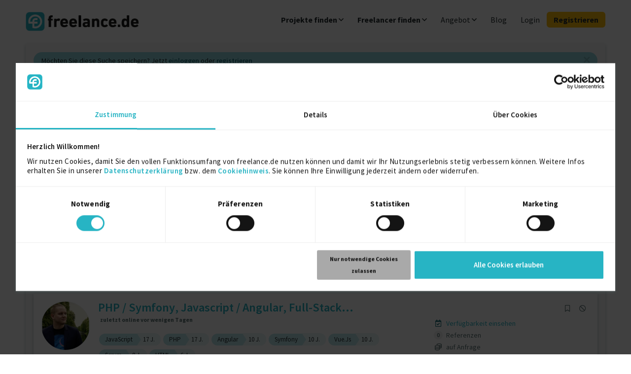

--- FILE ---
content_type: text/html; charset=UTF-8
request_url: https://www.freelance.de/Jasmine-Freelancer
body_size: 22609
content:
<!DOCTYPE html>
<html lang="de">
<head>
        <meta charset="utf-8">
<meta http-equiv="Content-Type" content="text/html; charset=utf-8"/>

<title>Jasmine Freelancer beauftragen mit freelance.de</title>
<meta name="Description" content="Stärken Sie Ihre Teams &amp; Ihre Wettbewerbsfähigkeit: Jetzt Top Jasmine Freelancer auf freelance.de finden &amp; anfragen."/>
<meta name="Keywords" content="Freelancer, Freiberufler, Projekte, Freelance, Aufträge, Portal, Profile, Berater, Stellenangebote, Angebote, Freiberuflich,
                Selbständige, Recruitement, Personal, Suche, Projektanbieter, Projektvermittler, Ausschreibungen, Stellenmarkt, Jobbörse, Jobs, freie Berufe
            "/>
<meta name="Title" content="Jasmine Freelancer beauftragen mit freelance.de"/>
<meta name="Author" content="freelance.de GmbH"/>
<meta name="Publisher" content="freelance.de GmbH"/>
<meta name="Copyright" content="freelance.de GmbH"/>
<meta name="Content-language" content="de"/>
<meta name="language" content="de"/>

<meta name="viewport" content="width=device-width, initial-scale=1">

<meta name="apple-itunes-app" content="app-id=624634541">

<link rel="shortcut icon" id="favicon" href="/images/favicons/favicon.ico">

<link rel="apple-touch-icon" href="/images/favicons/tinylogo.png">
<link rel="apple-touch-icon" sizes="76x76" href="/images/favicons/touch-icon-ipad.png">
<link rel="apple-touch-icon" sizes="120x120" href="/images/favicons/touch-icon-iphone-retina.png">
<link rel="apple-touch-icon" sizes="180x180" href="/images/favicons/touch-icon-ipad-retina.png">

<meta name="google-site-verification" content="Dff6T2nWFhL2NY7UXejRin8WzwKRXRTjAXl0cB91xho" />

<meta name="robots" content="index,follow"/>

<meta http-equiv="cache-control" content="no-cache"/>
<meta http-equiv="pragma" content="no-cache"/>
<meta http-equiv="expires" content="0"/>

<meta property="og:image" content="/images/page_elements/logos/freelance.de_og.png"/>
<meta property="og:image:width" content="1200"/>
<meta property="og:image:height" content="630"/>

<link rel="canonical" href="https://www.freelance.de/Jasmine-Freelancer">


            <link rel="next" href="/search/freelancer.php?p&amp;__search_sort_by=1&amp;__search_method=&amp;_offset=20">
    
<script type="text/javascript" data-cookieconsent="ignore">
    function showDataLayerPromotion() { return null; }
    function showDataLayerAfterProfileUpdate() { return null; }

    window.dataLayer = window.dataLayer || [];
    dataLayer.push({
        'event': "freelance.page_view",
        'event_type': "automatic",
                    'user_type': "new",
            });
</script>



    <script type="text/javascript" data-cookieconsent="ignore">
        window.dataLayer = window.dataLayer || [];
        (function(w,d,s,l,i){w[l]=w[l]||[];w[l].push({'gtm.start':
                new Date().getTime(),event:'gtm.js'});var f=d.getElementsByTagName(s)[0],
            j=d.createElement(s),dl=l!='dataLayer'?'&l='+l:'';j.async=true;j.src=
            'https://insights.freelance.de/gtm.js?id='+i+dl+'&gtm_auth=gUNPIet5DBwV1HuEE8z_WQ&gtm_preview=env-2&gtm_cookies_win=x';f.parentNode.insertBefore(j,f);
        })(window,document,'script','dataLayer','GTM-P6BTZNX');
    </script>

<script id="Cookiebot" src="https://consent.cookiebot.com/uc.js" data-cbid="cb99fb9b-c373-4fad-aaf2-e16b602e9875" data-blockingmode="auto" type="text/javascript"></script>


<link rel="preload" href="/css/public-gulp/webfonts/google/SourceSansPro-Regular.woff2" as="font" type="font/woff2" crossorigin="anonymous"> <link rel="preload" href="/css/public-gulp/webfonts/google/SourceSansPro-SemiBold.woff2" as="font" type="font/woff2" crossorigin="anonymous"> <link rel="preload" href="/css/public-gulp/webfonts/google/SourceSansPro-Bold.woff2" as="font" type="font/woff2" crossorigin="anonymous"> <link rel="preload" href="/css/public-gulp/webfonts/google/SourceSansPro-Black.woff2" as="font" type="font/woff2" crossorigin="anonymous"> 
<link rel="preload" href="/css/public-gulp/webfonts/fa-solid-900.woff2" as="font" type="font/woff2" crossorigin="anonymous">
<link rel="preload" href="/css/public-gulp/webfonts/fa-regular-400.woff2" as="font" type="font/woff2" crossorigin="anonymous">
<link rel="preload" href="/css/public-gulp/webfonts/fa-brands-400.woff2" as="font" type="font/woff2" crossorigin="anonymous">

<link rel="stylesheet" href="/css/public-gulp/css/freelance-920fddb237.css">

<script src="/js/public-gulp/js/lib.js" defer></script>
<script src="/js/public-gulp/js/freelance-38df05b8d4.js" defer></script>




	<script type="text/javascript">
        window.addEventListener("load", function() {
            jQuery('a[href="/Freiberufler"]').parent().addClass('active');
        });
	</script>




	<script type="text/javascript">
		window.addEventListener("load", function () {
			a = new AutocompletionCity('__search_city', 'project_city_autocompletion', 'search', '__search_city_country', '__search_city_perimeter', '__search_city_hint', '__search_city_location_id');
		});
	</script>



	<script type="text/javascript" language="javascript">

		window.addEventListener("load", function() {
			var autocompleter = jQuery('#__search_freetext').autocomplete({
				serviceUrl: '/search/autocompleter.php',
				params: {'seal': 'qPS-ZqfL3rjkznT_xZs_3awtRj3W_poRYX-bUFCR2dkMJGead4rusMEnVm5tD5oKEXfPyfzRVlImua8Xp9dcpDg'},
				minChars: 1,
				delimiter: /(,|;| )\s*/, // regex or character
				deferRequestBy: 200,
				// because we use the autocompletion plugin in different places
				// we define the dimensions on the fly
				maxHeight: 200,
				width: 415,
                onSearchStart: function(event, ui) {
                    ajaxHideLoadingForNextCall();
				}
			});
		});

	</script>



<!--[if lt IE 9]>
<script src="https://oss.maxcdn.com/html5shiv/3.7.2/html5shiv.min.js"></script>
<script src="https://oss.maxcdn.com/respond/1.4.2/respond.min.js"></script>
<![endif]-->






    <script type="text/javascript" id="hs-script-loader" async defer src="//js.hs-scripts.com/25402462.js"></script></head>
<body id="body" class="  no-sidebar ">

    <script>
        window.addEventListener("load", function () {
            jQuery('#__search_freetext').focus(); show_item_options_for_profile();
        });
    </script>

<!-- Google Tag Manager (noscript) -->
    <noscript>
        <iframe src="https://insights.freelance.de/ns.html?id=GTM-P6BTZNX&gtm_auth=gUNPIet5DBwV1HuEE8z_WQ&gtm_preview=env-2&gtm_cookies_win=x"
        height="0" width="0" style="display:none;visibility:hidden"></iframe>
    </noscript>
<!-- End Google Tag Manager (noscript) -->

    <div id="busy_block" style="display:none;opacity:0.5;position:absolute;z-index:20000;width:100%;height:1000%;background-color: #fff"> </div>
    <div id="busy" style="width:100%;height:100%;display: none; position: fixed; margin: 10% auto; left: 0; right: 0; z-index:20000;">
        <img src="/images/spinner.gif" alt="Warten auf freelance.de"  class="center-block" style="z-index:10000000"/>
    </div>

            

<div class="wrapper no-table-cell ">
    <!-- HEADER START -->
            <header class="header navbar navbar-default">

    <a class="header-logo " href="/index.php"><img width="450" height="94" src="/images/page_elements/logos/freelance-de-logo.jpg" title="Freelancer Projektplattform" alt="Freelancer Projektplattform"></a>

        
        
    
            <button type="button" class="navbar-toggle collapsed" data-toggle="collapse" data-target="#bs-nav" aria-expanded="false">
            <span class="sr-only">Toggle menu</span>
            <i class="far fa-bars fg-primary"></i>
        </button>

            
    <div class="clearfix visible-xs"></div>

        <div class="collapse navbar-collapse hide-sm-up" id="bs-nav-account">
                <ul class="nav navbar-nav navbar-right">
            <li><a class="nav-top-link" href="/myfreelance/index.php">Dashboard</a></li>
            <li><a class="nav-top-link" href="/account/settings.php">Account</a></li>

                        
            <hr>

                                    <li><a class="nav-top-link" href="/mail/settings.php">Nachrichten</a></li>
                        
                    </ul>
    </div>

        <div class="collapse navbar-collapse" id="bs-nav">
                <ul class="nav navbar-nav navbar-right">
            <li id="top-nav_projekte" class="dropdown">

        <a href="/projekte" class="dropdown-toggle bold" data-toggle="dropdown" role="button" aria-haspopup="true" aria-expanded="false">
            Projekte finden <i class="far fa-angle-down pull-right pull-sm-none"></i>
        </a>

        <ul class="dropdown-menu menu-min-width">
                                    <li class="margin-bottom-sm">
            		<a href="/projekte">Projekte für Freelancer</a>
    </li>

	<li class="margin-bottom-sm">
		<a href="/projekte/IT-Entwicklung-Projekte">Informations- und Kommunikationstechnologie</a>
	</li>
	<li class="margin-bottom-sm">
		<a href="/projekte/Technik-Ingenieurwesen-Projekte">Ingenieurwesen</a>
	</li>
	<li class="margin-bottom-sm">
		<a href="/projekte/Management-Unternehmen-Strategie-Projekte">Verwaltung</a>
	</li>
	<li class="margin-bottom-sm">
		<a href="/projekte/Marketing-Vertrieb-Kommunikation-Projekte">Kommunikation, Marketing und Öffentlichkeitsarbeit</a>
	</li>
	<li class="margin-bottom-sm">
		<a href="/projekte/Design-Kunst-Medien-Projekte">Kunst, Kultur und Medien</a>
	</li>
	<li class="margin-bottom-sm">
		<a href="/projekte/Finanzen-Versicherung-Recht-Projekte">Versicherungen und Finanzen</a>
	</li>

	<li class="margin-bottom-sm">
		<a href="/projekte/Sprachen-Dienstleistung-Soziales-Projekte">Recht, Personalwirtschaft und Sozialwesen</a>
	</li>
	<li class="margin-bottom-sm">
		<a href="/projekte/Einkauf-Handel-Logistik">Einkauf und Lagerhaltung</a>
	</li>
	<li class="margin-bottom-sm">
		<a href="/projekte/Forschung-Wissenschaft-Bildung-Projekte">Bildungswesen und Training</a>
	</li>
        </ul>
    </li>
            <li id="top-nav_freelancer" class="dropdown">

        <a id="step5pp" href="/freelancer"  class="dropdown-toggle bold" data-toggle="dropdown" role="button" aria-haspopup="true" aria-expanded="false">
            Freelancer finden <i class="far fa-angle-down pull-right pull-sm-none"></i>
        </a>

        <ul class="dropdown-menu menu-min-width">
                                    <li class="margin-bottom-sm">
    				<a href="/freelancer">Alle Freelancer</a>
    </li>

	<li class="margin-bottom-sm">
		<a href="/freelancer/IT-Entwicklung-Freelancer">Informations- und Kommunikationstechnologie</a>
	</li>
	<li class="margin-bottom-sm">
		<a href="/freelancer/Technik-Ingenieurwesen-Freelancer">Ingenieurwesen</a>
	</li>
	<li class="margin-bottom-sm">
		<a href="/freelancer/Management-Unternehmen-Strategie-Freelancer">Verwaltung</a>
	</li>
	<li class="margin-bottom-sm">
		<a href="/freelancer/Marketing-Vertrieb-Kommunikation-Freelancer">Kommunikation, Marketing und Öffentlichkeitsarbeit</a>
	</li>
	<li class="margin-bottom-sm">
		<a href="/freelancer/Design-Kunst-Medien-Freelancer">Kunst, Kultur und Medien</a>
	</li>
	<li class="margin-bottom-sm">
		<a href="/freelancer/Finanzen-Versicherung-Recht-Freelancer">Versicherungen und Finanzen</a>
	</li>

	<li class="margin-bottom-sm">
		<a href="/freelancer/Sprachen-Dienstleistung-Soziales-Freelancer">Recht, Personalwirtschaft und Sozialwesen</a>
	</li>
	<li class="margin-bottom-sm">
		<a href="/freelancer/Einkauf-Handel-Logistik-Freelancer">Einkauf und Lagerhaltung</a>
	</li>
	<li class="margin-bottom-sm">
		<a href="/freelancer/Forschung-Wissenschaft-Bildung-Freelancer">Bildungswesen und Training</a>
	</li>
        </ul>
    </li>

            <li id="top-nav_leistungen" class="dropdown">
                            
        <a href="/Leistungen-Preise-Freelancer" class="dropdown-toggle" data-toggle="dropdown" role="button" aria-haspopup="true" aria-expanded="false">
            Angebot <i class="far fa-angle-down pull-right pull-sm-none"></i>
        </a>

        <ul class="dropdown-menu">

                            <li>
                    <a href="/Leistungen-Preise-Freelancer">
                        Freelancer
                    </a>
                </li>
                <li>
                    <a href="/Services-Unternehmen">
                        Unternehmen
                    </a>
                </li>
                <li class="last-entry">
                    <a href="/Leistungen-Preise-Personaldienstleister">
                        Personaldienstleister
                    </a>
                </li>
            
        </ul>
    </li>

        <li id="top-nav_blog" class="nav-top-item hidden-xs hidden-sm">
        <a class="nav-top-link" href="/blog/" target="_blank">Blog</a>
    </li>

                    <li id="top-nav_login" class="hidden-xs"><a class="nav-top-link" href="/login.php">Login</a></li>
        <li id="top-nav_registrieren"><a class="nav-top-link btn-nav hidden-xs" href="/myfreelance/register.php">Registrieren</a></li>
    

</ul>

<div class="visible-xs">
    
    <ul class="navbar-nav">
        <li id="top-nav_blog_mob" class="nav-top-item hidden-sm">
            <a class="nav-top-link semibold d-block" href="/blog/" target="_blank">Blog</a>
        </li>
    </ul>
</div>

<div class="visible-xs nav-aside-section margin-top-md">
            <a id="top-nav_registrieren_xs" class="btn btn-block btn-cta text-uppercase margin-bottom-sm" href="/myfreelance/register.php">Registrieren</a>
        <a id="top-nav_login_xs" class="btn btn-block btn-default" href="/login.php">LOGIN</a>
    </div>    </div>
</header>
        <!-- HEADER END -->
</div>

<div class="wrapper no-table-cell">
    <!-- SIDEBAR START -->
        <!-- SIDEBAR END -->

    <div id="js-main">
        
                        
        <!-- LOAD MAIN CONTENT HERE -->
        

<div class="main">
	<div class="table-layout content">

		<!-- CONTENT SECONDARY START -->
		<div class="content-primary">

			
							<div class="col-md-12 no-padding">

											<div class="alert alert-warning alert-dismissible">
							<button type="button" class="close" data-dismiss="alert"><span class="far fa-times"></span></button>
							Möchten Sie diese Suche speichern? Jetzt <a href="/login.php">einloggen</a> oder <a href="/myfreelance/register.php?hide_fl">registrieren</a>
						</div>
									</div>
			
			<div class="col-md-12 no-padding">
				<div class="panel panel-default seo-header searchpanel">
					<div class="bg-primary-light panel-body no-padding-bottom">

						
						<div class="pull-sm-right">
							<a class="cta-functional" data-toggle="modal" data-target="#howToSearch"><i class="far fa-info-circle"></i>&nbsp;Hinweise zur Suche</a>
						</div>

						
																								
																									
												
						    

    
    
    
    

    <div id="page_header">
        
                            
                            
                                    <h1>Jasmine Freelancer </h1>
            
            
            
            
            


            </div>



																																				
    
        
	
<a href="#panel_categories" class="cta-functional collapsed" data-toggle="collapse" aria-expanded="false">
	<h2 class="h6">Freelancer nach Kategorien <i class="far fa-angle-up"></i></h2>
</a>


<div class="panel-collapse collapsed collapse" id="panel_categories" aria-expanded="false">
	<div class="row margin-top-xs">

		<ul class="col-sm-12 ul-2-col-sm size-sm">

                                        				<li>

											<a href="/freelancer/Design-Kunst-Medien-Freelancer /0-0/1" title="">
                            Kunst, Kultur und Medien
						</a>
                    
                    				</li>
                            				<li>

											<a href="/freelancer/Einkauf-Handel-Logistik-Freelancer /0-0/1" title="">
                            Einkauf und Lagerhaltung
						</a>
                    
                    				</li>
                            				<li>

											<a href="/freelancer/Finanzen-Versicherung-Recht-Freelancer /0-0/1" title="">
                            Versicherungen und Finanzen
						</a>
                    
                    				</li>
                            				<li>

											<a href="/freelancer/Forschung-Wissenschaft-Bildung-Freelancer /0-0/1" title="">
                            Bildungswesen und Training
						</a>
                    
                    				</li>
                            				<li>

											<a href="/freelancer/IT-Entwicklung-Freelancer /0-0/1" title="">
                            Informations- und Kommunikationstechnologie
						</a>
                    
                    				</li>
                            				<li>

											<a href="/freelancer/Marketing-Vertrieb-Kommunikation-Freelancer /0-0/1" title="">
                            Kommunikation, Marketing und Öffentlichkeitsarbeit
						</a>
                    
                    				</li>
                            				<li>

											<a href="/freelancer/Management-Unternehmen-Strategie-Freelancer /0-0/1" title="">
                            Verwaltung
						</a>
                    
                    				</li>
                            				<li>

											<a href="/freelancer/Sprachen-Dienstleistung-Soziales-Freelancer /0-0/1" title="">
                            Recht, Personalwirtschaft und Sozialwesen
						</a>
                    
                    				</li>
                            				<li>

											<a href="/freelancer/Technik-Ingenieurwesen-Freelancer /0-0/1" title="">
                            Ingenieurwesen
						</a>
                    
                    				</li>
                            				<li>

											<a href="/freelancer/Gesundheitswesen-Freelancer /0-0/1" title="">
                            Gesundheitswesen
						</a>
                    
                    				</li>
                            				<li>

											<a href="/freelancer/Freizeit-Sport-Und-Tourismus-Freelancer /0-0/1" title="">
                            Freizeit, Sport und Tourismus
						</a>
                    
                    				</li>
                            				<li>

											<a href="/freelancer/Transport-Und-Verkehr-Freelancer /0-0/1" title="">
                            Transport und Verkehr
						</a>
                    
                    				</li>
                            				<li>

											<a href="/freelancer/Reinigung-Und-Wartung-Freelancer /0-0/1" title="">
                            Reinigung und Wartung
						</a>
                    
                    				</li>
                            				<li>

											<a href="/freelancer/Persönliche-Dienstleistungen-Freelancer /0-0/1" title="">
                            Persönliche Dienstleistungen
						</a>
                    
                    				</li>
                            				<li>

											<a href="/freelancer/Andere-Freelancer /0-0/1" title="">
                            Hotellerie und Gastronomie
						</a>
                    
                    				</li>
                            				<li>

											<a href="/freelancer/Administration-Und-Kundenbetreuung-Freelancer /0-0/1" title="">
                            Administration und Kundenbetreuung
						</a>
                    
                    				</li>
                            				<li>

											<a href="/freelancer/Verkauf-Und-Handel-Freelancer /0-0/1" title="">
                            Verkauf und Handel
						</a>
                    
                    				</li>
                            				<li>

											<a href="/freelancer/Produktion-Freelancer /0-0/1" title="">
                            Produktion
						</a>
                    
                    				</li>
                            				<li>

											<a href="/freelancer/Andere-Freelancer /0-0/1" title="">
                            Natur- und Umweltwissenschaften
						</a>
                    
                    				</li>
                            				<li>

											<a href="/freelancer/Andere-Freelancer /0-0/1" title="">
                            Forschung, Wissenschaft, Bildung
						</a>
                    
                    				</li>
                            				<li>

											<a href="/freelancer/Landwirtschaft-Viehwirtschaft-Und-Fischerei-Freelancer /0-0/1" title="">
                            Landwirtschaft, Viehwirtschaft und Fischerei
						</a>
                    
                    				</li>
                            				<li>

											<a href="/freelancer/Andere-Freelancer /0-0/1" title="">
                            Andere
						</a>
                    
                    				</li>
                            				<li>

											<a href="/freelancer/Bauwesen-Und-Bergbau-Freelancer /0-0/1" title="">
                            Bauwesen und Bergbau
						</a>
                    
                    				</li>
                            				<li>

											<a href="/freelancer/Installation-Reparatur-Und-Wartung-Freelancer /0-0/1" title="">
                            Installation, Reparatur und Wartung
						</a>
                    
                    				</li>
                            				<li>

											<a href="/freelancer/Bundeswehr-Freelancer /0-0/1" title="">
                            Bundeswehr
						</a>
                    
                    				</li>
                            				<li>

											<a href="/freelancer/Polizei-Feuerwehr-Und-Sicherheit-Freelancer /0-0/1" title="">
                            Polizei, Feuerwehr und Sicherheit
						</a>
                    
                    				</li>
            		</ul>

	</div>
</div>


<!-- how to modal -->
<div id="howToSearch" class="modal fl-modal fade" role="dialog">
	<div class="modal-dialog">

		<!-- Modal content-->
		<div class="modal-content">
			<div class="modal-header">
				<button type="button" class="close" data-dismiss="modal">
					<span class="far fa-times"></span>
				</button>
				<strong class="modal-title d-block">Informationen zur Suche</strong>
			</div>

			<div class="modal-body">
				<div id="title-box-search-hint-text-box">
	<div class="search-modal-text-box">
		<div class="form-box-hint-content">
			<strong>Tipps zur Suche</strong>
			<p>
				Je ausführlicher Sie Ihre Stichwortsuche gestalten, desto besser finden Sie optimal zugeschnittene Angebote. Suchergebnisse können durch Klick auf die Kategorien entsprechend eingegrenzt werden. Bitte verwenden Sie keine Kommas, um Suchbegriffe abzugrenzen. Mit folgenden Operatoren können Sie komplexe Suchen erstellen:
			</p>

			<div class="padding-left-md padding-right-md">
				<strong class="margin-top-md">"OR" oder keine Verknüpfung</strong>
				<p>
					Wenn Sie mehrere Suchbegriffe ohne eine Verbindung eingeben, geht die Suche standardmäßig von einer "Oder" Verbindung aus. Die Suchergebnisse enthalten nur eines der angegebenen Suchwörter oder eine beliebige Kombination davon. Suchergebnisse, die alle Begriffe enthalten, erscheinen, abhängig von der Gewichtung, eher am Anfang der Liste.
					<br>
					Sollten Sie weitere Operatoren einsetzen, nutzen Sie den "OR" Operator explizit, wenn sie dieses Verhalten wünschen.
					<br>
					Beispiel: <code>Hana OR HCM AND SAP</code>
				</p>

				<strong class="margin-top-md">"AND"</strong>
				<p>
					Verwenden Sie den Operator "AND", wenn alle angegebenen Suchwörter im Suchergebnis enthalten sein müssen.
					<code>mysql AND php</code>
				</p>

				<strong class="margin-top-md">"NOT"</strong>
				<p>
					Um einen Begriff von den Suchergebnissen auszuschließen, verwenden Sie den Operator "NOT".
					<code>mysql AND php AND NOT java</code>
				</p>

				<strong class="margin-top-md">Anführungszeichen ""</strong>
				<p>
					Verwenden Sie Anführungszeichen, wenn Sie nach einem genauen Ausdruck suchen, der exakt in dieser Schreibweise und Zusammensetzung im Suchergebnis vorkommen soll:
					<code>"web-developer"</code>
				</p>

				<strong class="margin-top-md">Klammern ()</strong>
				<p>
					Nutzen Sie Klammern, um komplizierte Suchanfragen auszuführen:
					<code>php AND (oracle OR mysql)</code>
				</p>

				<strong class="margin-top-md">Sternchen *</strong>
				<p>
					Ein * nach einem Stichwort ersetzt jede beliebige Endung des Wortes:
					<code>Projektm*</code> findet Projektmanager und Projektmanagement
				</p>
				<p>
					Ein * vor einem Stichwort ersetzt jeden beliebigen Anfang des Wortes:
					<code>*manager</code> findet Projektmanager und Testmanager
				</p>
			</div>
		</div>
	</div>
</div>
			</div>
			<div class="modal-footer">
				<button type="button" class="btn btn-default" data-dismiss="modal">Schlie&szlig;en</button>
			</div>
		</div>

	</div>
</div>
<!-- how to modal ends -->
					</div>

					<!-- remove the margin here -->

											
																		


	
			
	




		

<form id="__search" action="/search/freelancer.php" class="form-inline form-search no-margin-bottom" method="post">

	<div class="panel-body padding-bottom-none bg-primary-light">

									<input type="hidden" name="__search_sort_by" id="__search_sort_by" value="1"/>

						<input type="hidden" name="__search_project_age" id="__search_project_age" value="0"/>

						<input type="hidden" name="__search_profile_availability" id="__search_profile_availability" value="0"/>

						<input type="hidden" name="__search_profile_update" id="__search_profile_update" value="0"/>

                		<input type="hidden" name="__search_profile_apply_watchlist" id="__search_profile_apply_watchlist" value="0"/>

						<input type="hidden" name="__search_project_start_date" id="__search_project_start_date" value=""/>

				
				
		<input type="hidden" name="__search_profile_ac" id="__search_profile_ac" value=""/>
		<input type="hidden" name="__search_additional_filter" id="__search_additional_filter" value=""/>

		

					<input type="hidden" name="__seo_search" id="__seo_search" value="search"/>
			<input type="hidden" id="__seo_search_extended" name="__seo_search_extended" value="0"/>
		
		
							
		<div class="form-row form-row-lg">

			<div class="col-sm-4 padding-none">
									<input type="text" id="__search_freetext" name="__search_freetext" class="form-control search-text" value="Jasmine"
						   placeholder="Suchbegriff oder Berufsbezeichnung" autocomplete="off">
				
				<div class="col-xs-12 search-input-inline"">
					<div id="project_search_autocompletion" class="city-autocompletion" style="display: none;"></div>
				</div>
			</div>

			<div class="col-sm-4 padding-none">
									<input type="text" id="__search_city" name="__search_city" class="form-control search-location" placeholder="Ort, PLZ oder Bundesland"
						   value="" autocomplete="off"
						   onkeyup="ajaxHideLoadingForNextCall(); a.cityTyping(); jQuery('#' + '__search_city_country').val(0); checkValuesToShowHint('__search_city_perimeter', '__search_city_country');">
					<input type="hidden" id="seal" name="seal" value="1b96a2ea11a38da73d066f65fbb774b09b01d8b8"/>
					<input type="hidden" id="__search_city_location_id" name="__search_city_location_id" value=""/>
					<input type="hidden" id="__search_city_country" name="__search_city_country" value=""/>
					<input type="hidden" id="__search_city_country_extended" name="__search_city_country_extended" value=""/>
				
				<div class="col-xs-12 search-input-inline">
					<div id="project_city_autocompletion" class="city-autocompletion autocomplete" style="display: none;"></div>
				</div>

			</div>

			<div class="col-sm-2 padding-none">
								
				<select class="selectarea bs-select-hidden padding-none full-width" id="__search_city_perimeter" name="__search_city_perimeter"
						onchange="checkValuesToShowHint('__search_city_perimeter', '__search_city_country');"
						disabled=true>
					<option value="0">0 km</option>
					<option value="25" >25 km</option>
					<option value="50" >50 km</option>
					<option value="75" >75 km</option>
					<option value="100" >100 km</option>
					<option value="200" >200 km</option>
					<option value="300" >300 km</option>
				</select>

			</div>

			<div class="col-sm-2 padding-none">
				<input type="hidden" name="search_id" value="ddf8e74f498129428edd9fa25909dabd" />
				<input type="hidden" id="__search_smart" name="__search_smart" value= />
				<button type="submit" class="btn btn-search btn-block" value="suchen" id="search_simple" name="search_simple">
					<i class="far fa-search margin-right-xs"></i>Suche
				</button>
			</div>

		
		</div>

		<div class="clearfix"></div>

		<div class="form-row form-row-sm margin-top-sm">
							            		</div>

					<div class="margin-top-sm collapse " id="project-search-extended" aria-expanded="false" >

				<div class="form-row form-row-sm">
					<div class="col-sm-4 padding-none margin-bottom-sm">
						<div class="col-sm-12  padding-none no-margin-bottom no-padding-left form-group select-container"><select class="selectarea form-control" id="__search_country" name="__search_country" title="Land wählen..." style=""     onchange="check_country('#__search_country','','#__search_county'); return false;"     >
			<option value="">Land wählen...</option><optgroup label="----------------------------------">---------------------------------------------------</optgroup><option  id="__search_country76" value="76" >Deutschland</option><option  id="__search_country12" value="12" >Österreich</option><option  id="__search_country198" value="198" >Schweiz</option><optgroup label="----------------------------------">---------------------------------------------------</optgroup><option  id="__search_country1" value="1" >Afghanistan</option><option  id="__search_country60" value="60" >Ägypten</option><option  id="__search_country2" value="2" >Albanien</option><option  id="__search_country3" value="3" >Algerien</option><option  id="__search_country4" value="4" >American Samoa</option><option  id="__search_country5" value="5" >Andorra</option><option  id="__search_country6" value="6" >Angola</option><option  id="__search_country7" value="7" >Anguilla</option><option  id="__search_country8" value="8" >Antigua und Barbuda</option><option  id="__search_country63" value="63" >Äquatorialguinea</option><option  id="__search_country9" value="9" >Argentinien</option><option  id="__search_country10" value="10" >Armenien</option><option  id="__search_country13" value="13" >Aserbaidschan</option><option  id="__search_country66" value="66" >Äthiopien</option><option  id="__search_country11" value="11" >Australien</option><option  id="__search_country14" value="14" >Bahamas</option><option  id="__search_country15" value="15" >Bahrain</option><option  id="__search_country16" value="16" >Bangladesch</option><option  id="__search_country17" value="17" >Barbados</option><option  id="__search_country19" value="19" >Belgien</option><option  id="__search_country20" value="20" >Belize</option><option  id="__search_country21" value="21" >Benin</option><option  id="__search_country22" value="22" >Bermuda</option><option  id="__search_country23" value="23" >Bhutan</option><option  id="__search_country24" value="24" >Bolivien</option><option  id="__search_country25" value="25" >Bosnien und Herzegowina</option><option  id="__search_country26" value="26" >Botsuana</option><option  id="__search_country27" value="27" >Brasilien</option><option  id="__search_country29" value="29" >Brunei</option><option  id="__search_country30" value="30" >Bulgarien</option><option  id="__search_country31" value="31" >Burkina Faso</option><option  id="__search_country32" value="32" >Burundi</option><option  id="__search_country37" value="37" >Cayman Islands</option><option  id="__search_country40" value="40" >Chile</option><option  id="__search_country43" value="43" >Cocos (Keeling) Islands</option><option  id="__search_country48" value="48" >Cookinseln</option><option  id="__search_country49" value="49" >Costa Rica</option><option  id="__search_country55" value="55" >Dänemark</option><option  id="__search_country46" value="46" >Demokratische Republik Kongo</option><option  id="__search_country56" value="56" >Dominica</option><option  id="__search_country57" value="57" >Dominikanische Republik</option><option  id="__search_country59" value="59" >Ecuador</option><option  id="__search_country61" value="61" >El Salvador</option><option  id="__search_country50" value="50" >Elfenbeinküste</option><option  id="__search_country62" value="62" >England</option><option  id="__search_country64" value="64" >Eritrea</option><option  id="__search_country65" value="65" >Estland</option><option  id="__search_country67" value="67" >Falklandinseln</option><option  id="__search_country68" value="68" >Fidschi</option><option  id="__search_country69" value="69" >Finnland</option><option  id="__search_country70" value="70" >Frankreich</option><option  id="__search_country71" value="71" >Französisch-Guayana</option><option  id="__search_country73" value="73" >Gabun</option><option  id="__search_country74" value="74" >Gambia</option><option  id="__search_country75" value="75" >Georgien</option><option  id="__search_country77" value="77" >Ghana</option><option  id="__search_country78" value="78" >Gibraltar</option><option  id="__search_country82" value="82" >Grenada</option><option  id="__search_country80" value="80" >Griechenland</option><option  id="__search_country81" value="81" >Grönland</option><option  id="__search_country79" value="79" >Großbritannien</option><option  id="__search_country83" value="83" >Guadeloupe</option><option  id="__search_country84" value="84" >Guam</option><option  id="__search_country85" value="85" >Guatemala</option><option  id="__search_country86" value="86" >Guinea</option><option  id="__search_country87" value="87" >Guinea-Bissau</option><option  id="__search_country88" value="88" >Guyana</option><option  id="__search_country89" value="89" >Haiti</option><option  id="__search_country91" value="91" >Honduras</option><option  id="__search_country90" value="90" >Hong Kong</option><option  id="__search_country94" value="94" >Indien</option><option  id="__search_country95" value="95" >Indonesien</option><option  id="__search_country97" value="97" >Irak</option><option  id="__search_country96" value="96" >Iran</option><option  id="__search_country98" value="98" >Irland</option><option  id="__search_country93" value="93" >Island</option><option  id="__search_country99" value="99" >Isle of Man</option><option  id="__search_country100" value="100" >Israel</option><option  id="__search_country101" value="101" >Italien</option><option  id="__search_country102" value="102" >Jamaika</option><option  id="__search_country103" value="103" >Japan</option><option  id="__search_country226" value="226" >Jemen</option><option  id="__search_country104" value="104" >Jordanien</option><option  id="__search_country28" value="28" >Jungferninseln</option><option  id="__search_country223" value="223" >Jungferninseln</option><option  id="__search_country33" value="33" >Kambodscha</option><option  id="__search_country34" value="34" >Kamerun</option><option  id="__search_country35" value="35" >Kanada</option><option  id="__search_country36" value="36" >Kap Verde</option><option  id="__search_country105" value="105" >Kasachstan</option><option  id="__search_country165" value="165" >Katar</option><option  id="__search_country106" value="106" >Kenia</option><option  id="__search_country111" value="111" >Kirgisistan</option><option  id="__search_country107" value="107" >Kiribati</option><option  id="__search_country44" value="44" >Kolumbien</option><option  id="__search_country45" value="45" >Komoren</option><option  id="__search_country47" value="47" >Kongo</option><option  id="__search_country229" value="229" >Kosovo</option><option  id="__search_country51" value="51" >Kroatien</option><option  id="__search_country52" value="52" >Kuba</option><option  id="__search_country110" value="110" >Kuwait</option><option  id="__search_country112" value="112" >Laos</option><option  id="__search_country115" value="115" >Lesotho</option><option  id="__search_country113" value="113" >Lettland</option><option  id="__search_country114" value="114" >Libanon</option><option  id="__search_country116" value="116" >Liberia</option><option  id="__search_country117" value="117" >Libyen</option><option  id="__search_country118" value="118" >Liechtenstein</option><option  id="__search_country119" value="119" >Litauen</option><option  id="__search_country120" value="120" >Luxemburg</option><option  id="__search_country121" value="121" >Macau</option><option  id="__search_country123" value="123" >Madagaskar</option><option  id="__search_country124" value="124" >Malawi</option><option  id="__search_country125" value="125" >Malaysia</option><option  id="__search_country126" value="126" >Malediven</option><option  id="__search_country127" value="127" >Mali</option><option  id="__search_country128" value="128" >Malta</option><option  id="__search_country141" value="141" >Marokko</option><option  id="__search_country129" value="129" >Marshallinseln</option><option  id="__search_country130" value="130" >Martinique</option><option  id="__search_country131" value="131" >Mauretanien</option><option  id="__search_country132" value="132" >Mauritius</option><option  id="__search_country133" value="133" >Mayotte</option><option  id="__search_country122" value="122" >Mazedonien</option><option  id="__search_country134" value="134" >Mexiko</option><option  id="__search_country135" value="135" >Mikronesien</option><option  id="__search_country136" value="136" >Moldawien</option><option  id="__search_country137" value="137" >Monaco</option><option  id="__search_country138" value="138" >Mongolei</option><option  id="__search_country139" value="139" >Montenegro</option><option  id="__search_country140" value="140" >Montserrat</option><option  id="__search_country142" value="142" >Mosambik</option><option  id="__search_country143" value="143" >Myanmar</option><option  id="__search_country144" value="144" >Namibia</option><option  id="__search_country145" value="145" >Nepal</option><option  id="__search_country148" value="148" >Neukaledonien</option><option  id="__search_country149" value="149" >Neuseeland</option><option  id="__search_country150" value="150" >Nicaragua</option><option  id="__search_country146" value="146" >Niederlande</option><option  id="__search_country147" value="147" >Niederländische Antillen</option><option  id="__search_country151" value="151" >Niger</option><option  id="__search_country152" value="152" >Nigeria</option><option  id="__search_country108" value="108" >Nordkorea</option><option  id="__search_country153" value="153" >Norwegen</option><option  id="__search_country154" value="154" >Oman</option><option  id="__search_country58" value="58" >Osttimor</option><option  id="__search_country155" value="155" >Pakistan</option><option  id="__search_country156" value="156" >Panama</option><option  id="__search_country157" value="157" >Papua-Neuguinea</option><option  id="__search_country158" value="158" >Paraguay</option><option  id="__search_country159" value="159" >Peru</option><option  id="__search_country160" value="160" >Philippinen</option><option  id="__search_country161" value="161" >Pitcairn Island</option><option  id="__search_country162" value="162" >Polen</option><option  id="__search_country72" value="72" >Polynesien</option><option  id="__search_country163" value="163" >Portugal</option><option  id="__search_country164" value="164" >Puerto Rico</option><option  id="__search_country167" value="167" >Republic of Ireland</option><option  id="__search_country166" value="166" >Réunion</option><option  id="__search_country170" value="170" >Ruanda</option><option  id="__search_country168" value="168" >Rumänien</option><option  id="__search_country169" value="169" >Russland</option><option  id="__search_country174" value="174" >Saint-Pierre and Miquelon</option><option  id="__search_country188" value="188" >Salomonen</option><option  id="__search_country227" value="227" >Sambia</option><option  id="__search_country176" value="176" >Samoa</option><option  id="__search_country177" value="177" >San Marino</option><option  id="__search_country178" value="178" >São Tomé und Príncipe</option><option  id="__search_country179" value="179" >Saudi-Arabien</option><option  id="__search_country180" value="180" >Schottland</option><option  id="__search_country197" value="197" >Schweden</option><option  id="__search_country181" value="181" >Senegal</option><option  id="__search_country182" value="182" >Serbien</option><option  id="__search_country183" value="183" >Seychellen</option><option  id="__search_country184" value="184" >Sierra Leone</option><option  id="__search_country228" value="228" >Simbabwe</option><option  id="__search_country185" value="185" >Singapur</option><option  id="__search_country186" value="186" >Slowakei</option><option  id="__search_country187" value="187" >Slowenien</option><option  id="__search_country189" value="189" >Somalia</option><option  id="__search_country190" value="190" >Somaliland</option><option  id="__search_country192" value="192" >Spanien</option><option  id="__search_country193" value="193" >Sri Lanka</option><option  id="__search_country171" value="171" >St. Helena</option><option  id="__search_country172" value="172" >St. Kitts und Nevis</option><option  id="__search_country173" value="173" >St. Lucia</option><option  id="__search_country175" value="175" >St. Vincent und die Grenadinen</option><option  id="__search_country191" value="191" >Südafrika</option><option  id="__search_country194" value="194" >Sudan</option><option  id="__search_country109" value="109" >Südkorea</option><option  id="__search_country195" value="195" >Suriname</option><option  id="__search_country196" value="196" >Swasiland</option><option  id="__search_country199" value="199" >Syrien</option><option  id="__search_country201" value="201" >Tadschikistan</option><option  id="__search_country200" value="200" >Taiwan</option><option  id="__search_country202" value="202" >Tansania</option><option  id="__search_country203" value="203" >Thailand</option><option  id="__search_country204" value="204" >Tibet</option><option  id="__search_country205" value="205" >Togo</option><option  id="__search_country206" value="206" >Tonga</option><option  id="__search_country207" value="207" >Trinidad und Tobago</option><option  id="__search_country39" value="39" >Tschad</option><option  id="__search_country54" value="54" >Tschechien</option><option  id="__search_country208" value="208" >Tunesien</option><option  id="__search_country209" value="209" >Türkei</option><option  id="__search_country210" value="210" >Turkmenistan</option><option  id="__search_country211" value="211" >Turks and Caicos Islands</option><option  id="__search_country212" value="212" >Tuvalu</option><option  id="__search_country213" value="213" >Uganda</option><option  id="__search_country214" value="214" >Ukraine</option><option  id="__search_country92" value="92" >Ungarn</option><option  id="__search_country218" value="218" >Uruguay</option><option  id="__search_country219" value="219" >Usbekistan</option><option  id="__search_country220" value="220" >Vanuatu</option><option  id="__search_country221" value="221" >Venezuela</option><option  id="__search_country215" value="215" >Vereinigte Arabische Emirate</option><option  id="__search_country217" value="217" >Vereinigte Staaten</option><option  id="__search_country216" value="216" >Vereinigtes Königreich</option><option  id="__search_country222" value="222" >Vietnam</option><option  id="__search_country41" value="41" >Volksrepublik China</option><option  id="__search_country224" value="224" >Wales</option><option  id="__search_country225" value="225" >Wallis and Futuna</option><option  id="__search_country42" value="42" >Weihnachtsinsel</option><option  id="__search_country18" value="18" >Weißrussland</option><option  id="__search_country38" value="38" >Zentralafrikanische Republik</option><option  id="__search_country53" value="53" >Zypern</option>
					</select></div>
									</div>
				</div>

				<div class="form-row form-row-sm">
					<div class="col-sm-12 padding-none">
						<div class="col-sm-4 padding-none margin-bottom-xs">
							<select id="__search_hour_rate_modifier" name="__search_hour_rate_modifier" class="selectarea bs-select-hidden padding-none full-width" onchange="jQuery('#__search_hour_rate').val('');">
								<option value="" selected="selected">Stundensatz wählen...</option>
								<option value="eq" >genau</option>
								<option value="gt" >mindestens</option>
								<option value="lt" >höchstens</option>
							</select>
						</div>

						<div class="col-sm-4 padding-none margin-bottom-sm">
							<div class="col-sm-12 padding-none no-padding-left" >
<input type="text" class="form-control " name="__search_hour_rate" id="__search_hour_rate"  style="" value=""             placeholder="Stundensatz in €"   /> </div>
						</div>

					</div>
				</div>

				<div class="form-row form-row-sm">
					<div class="col-sm-12 padding-none">
						<div class="col-sm-4 padding-none margin-bottom-xs">
							<select id="__search_experience_modifier" name="__search_experience_modifier" class="selectarea bs-select-hidden padding-none full-width">
								<option value="" selected="selected">Berufserfahrung wählen...</option>
								<option value="eq" >genau</option>
								<option value="gt" >mindestens</option>
								<option value="lt" >höchstens</option>
							</select>
						</div>

						<div class="col-sm-4 padding-none margin-bottom-sm">
							<div class="col-sm-12 padding-none no-padding-left" >
<input type="text" class="form-control " name="__search_experience" id="__search_experience"  style="" value=""             placeholder="Jahre Berufserfahrung"   /> </div>
						</div>

					</div>

				</div>
			</div>
		
	</div>

	<div class="panel-body padding-top-none bg-primary-light">
    		<a class="cta-functional collapse-toggle collapsed"
		   	href="#project-search-extended" data-toggle="collapse" onclick="toggle_extended_search_field('search_extended'); return false;">
			Erweiterte Suche
			<i class="far fa-angle-up"></i>
		</a>
    	</div>

	

<div id="extended_search_box" class="filters-section">

	
	<div class="form-row form-row-sm searchfield padding-top-none">
																			
						
			<div class="select-for-premium ttClass no-clear">
                				<div class="col-sm-6 col-md-3 padding-xs margin-top-md" id="filter7" title="Für PREMIUM-Mitglieder" data-toggle="tooltip"
					 data-container="body" onclick="tooltipFix(this.id)" >
					<select id="__search_profile_apply_watchlist" name="__search_profile_apply_watchlist"
							class="selectarea bs-select-hidden input-group-btn no-padding tooltip-fix" onchange="jQuery('#__search_city_perimeter').prop('disabled', false); change_availability_and_try_to_search_again();">
						<option value="0" selected="selected">Profile: alle</option>
						<option disabled="disabled"  value="1" >Nur Profile von meiner Merkliste</option>
						<option disabled="disabled"  value="2" >Profile von meiner Merkliste ausblenden</option>
					</select>
				</div>
			</div>

			<div class="select-for-premium ttClass no-clear">
								<div class="col-sm-6 col-md-3 padding-xs" id="filter5" title="Für PREMIUM-Mitglieder" data-toggle="tooltip"
					 data-container="body" onclick="tooltipFix(this.id)" >
					<select id="__search_profile_availability_remote" name="__search_profile_availability_remote"
							class="selectarea bs-select-hidden input-group-btn no-padding tooltip-fix" onchange="jQuery('#__search_city_perimeter').prop('disabled', false); change_availability_and_try_to_search_again();">
						<option value="0" selected="selected">Verfügbarkeit: alle</option>
						<option disabled="disabled"  value="1" >aktuell/in Kürze verfügbar</option>
					</select>
				</div>
			</div>
			<div class="select-for-premium ttClass no-clear">
				<div class="col-sm-6 col-md-3 padding-xs" id="filter6" title="Für PREMIUM-Mitglieder" data-toggle="tooltip"
					 data-container="body" onclick="tooltipFix(this.id)">
					<select id="__search_profile_update_remote" name="__search_profile_update_remote" class="selectarea bs-select-hidden input-group-btn no-padding tooltip-fix"
							  >
						<option value="0" selected="selected">Profil-Update: alle</option>
						<option disabled="disabled"  value="1" >heute</option>
						<option disabled="disabled"  value="7" >letzte 7 Tage</option>
						<option disabled="disabled"  value="30" >letzte 30 Tage</option>
					</select>
				</div>
			</div>
		
							<div class="no-clear">
				<div class="col-sm-6 col-md-3 padding-xs" id="filter8" title="Die Relevanz ergibt sich vor allem aus der Gewichtung bestimmter Informationen und basiert nicht nur auf der Trefferquote der gesuchten Begriffe." data-toggle="tooltip" data-container="body">
					<select id="__search_sort_by_remote" name="__search_sort_by_remote" class="selectarea bs-select-hidden input-group-btn padding-none"
							onchange="jQuery('#__search_city_perimeter').prop('disabled', false); change_sort_by_value_and_try_to_search_again();">
						<option value="1" selected="selected">Sortieren nach Relevanz</option>
						<option value="2" >Sortieren nach Aktualität</option>
					</select>
				</div>
			</div>
			</div>

		<script>
		function tooltipFix(clickedId) {
						var elem = "#" + clickedId;
			jQuery(elem).tooltip('show');

						jQuery(document).one('touchstart', function(e) {
				var container = jQuery(elem);

								if (!container.is(e.target) && container.has(e.target).length === 0) {
					jQuery(elem).tooltip('hide');
				}
			});
		}
	</script>

</div>

</form>


<script>
	function searchSmartClick(status) {
        dataLayer.push({
            'event': "freelance.search_smart_click",
            'event_type': "custom",
            'event_category': "freelancer",
            'event_data': {
                'status': status
            }
        });
    }
</script>									</div>


				<div class="pull-left">
																																																																		
					

	
	
	
	


    




	

	
	
	







<div id="pagination">

	
	
				<p><span class="fg-grey-dark">Freelancer: </span> 1-20 von 277 <span id="total_without_blacklist"></span>
			</p>
		
						
			
	
	
		
	<div class="clearfix"></div>
</div>

<script type="text/javascript">
	function paginationOnclickFunction() {
        if (typeof paginationExit !== 'undefined') {
            paginationExit = true;
        }
    }
</script>

				</div>

				<div class="clearfix"></div>

                				<script type="text/javascript" data-cookieconsent="ignore">
                    window.dataLayer = window.dataLayer || [];
                    dataLayer.push({ event_data: null });
                    dataLayer.push({
                        'event': "freelance.search",
                        'event_type': "recommended",
                        'event_data': {
                            'search_type': 'freelancer',
                            'search_category': 'Jasmine Freelancer ',
                            'search_term': "Jasmine",
                            'search_availability': "all",
                            'sort_by': "relevance",
                            'results_count': 277                        }
                    });
				</script>

                								<div class="project-list" id="freelancer_profile_list">

										
																						
						
													
							
											
					
						
																									
						
																			
																														<div id="object_id_139625">
							<input id="highlighting_139625" type="hidden" value="/freelancer/139625-Angular-Entwickler-Typescript-Javascript-Node-js/highlight=jasmine"/>
							<div>
								


	
	
	

	
	
	
	
	







	




	
									
					
					
								




									<div class="panel profile-search online read">
		<div class="panel-body single-profile clearfix">
			<div class="list-item-content">
				<!--avatar-->
				<div class="avatar">
					<img id="profile_photo_thumbnail_139625" class="media-object js-thumbnail-image"
						 src="/user-images/profiles/thumbnails/nobody_unisex_150.jpg?f016b8ec1e97ba3be086758a09d2c35f"
						 width="150"
						 height="150"
						 alt='Freiberufler -Angular Entwickler, Typescript, Javascript, Node.js, NestJs, Angular.js, NgRx, RxJs, Datenbanken, Architektur, Frontend, Backend'
						 data-image-big="/user-images/profiles/thumbnails/nobody_unisex_150.jpg?f016b8ec1e97ba3be086758a09d2c35f"/>

									</div> <!--avatar end-->

				<div class="list-item-main">
					<h3 class="action-icons-overlap">
						<a href="/freelancer/139625-Angular-Entwickler-Typescript-Javascript-Node-js" id="profile_link_139625" class="">
							Angular Entwickler, Typescript, Javascript, Nod...
						</a>
					</h3>

					<div class="row row-eq-height">
						<div class="col-sm-8 no-margin-bottom col-stretch">
							<a href="/freelancer/139625-Angular-Entwickler-Typescript-Javascript-Node-js" target="_blank" class="margin-left-xs">
								<span class="status-off display-none-important" data-toggle="tooltip" data-original-title="Status" data-container="body">offline</span>
							</a>

							<div class="tag-group">
								<ul class="tags">
            <li class="tag-double">
            <span class="tag-start">
                                Angular
            </span>
                                                        <span class="arrow"></span><span class="tag-end cursor-default" data-toggle="tooltip" data-original-title="7 J., 9 M.">7 J.</span>
                    </li>
            <li class="tag-double">
            <span class="tag-start">
                                AngularJS
            </span>
                                                        <span class="arrow"></span><span class="tag-end cursor-default" data-toggle="tooltip" data-original-title="5 J., 2 M.">5 J.</span>
                    </li>
            <li class="tag-double">
            <span class="tag-start">
                                Node.Js
            </span>
                                                        <span class="arrow"></span><span class="tag-end cursor-default" data-toggle="tooltip" data-original-title="5 J., 2 M.">5 J.</span>
                    </li>
            <li class="tag-primary">
            <span class="tag-start">
                                Cypress
            </span>
                                </li>
            <li class="tag-primary">
            <span class="tag-start">
                                Front End
            </span>
                                </li>
            <li class="tag-primary">
            <span class="tag-start">
                                Jasmine
            </span>
                                </li>
            <li class="tag-primary">
            <span class="tag-start">
                                ngrx
            </span>
                                </li>
            <li class="tag-primary">
            <span class="tag-start">
                                Protractor
            </span>
                                </li>
    </ul>															</div>
						</div>

																		
															
																																					
																			
									
								
								
							
						
						<div class="col-md-4 no-margin-bottom overview">
							<ul class="icon-list">
								<li>
									 

    <a href="/promo-pp.html" data-toggle="tooltip" data-container="body" title="Die Verfügbarkeit ist nur für PREMIUM-Mitglieder sichtbar">
		<i class="far fa-fw fa-calendar-check fg-primary-dark fg-hover-gray-dark" aria-hidden="true"></i>
		Verfügbarkeit einsehen
    </a>

																										</li>
								<li>
<span class="icon-number empty"><span>0</span></span>
Referenzen</li>
								<li>
									<i class="far fa-fw fa-coins" data-toggle="tooltip" data-original-title="Stundensatz" data-container="body"></i>
																												<span>€100/Stunde</span>
																	</li>
								<li>
									<i class="far fa-fw fa-map-marker-alt"></i>
																			D-78462 Konstanz
																	</li>
							</ul>
						</div>
					</div>
				</div>

			</div><!-- list-item-main end -->
		</div><!-- list-item end -->

		<div class=" action-icons">
            
		<a id="profile_marked-139625" data-toggle="tooltip" data-placement="top" title="Dieses Profil auf meine Merkliste setzen"
	   class="addToFav action-icon"
	   onclick="show_watchlist_freelancer_profile_modal('139625'); return false;"
	>
		<i class="far fa-fw fa-bookmark "></i>
	</a>
		
		<a title="Freelancer Profil ausblenden"
	   data-toggle="tooltip"
	   onclick="modal.showFLPopup(
			   'request',
			   '/ajax/popup_template.php',
			   'action=blacklist_profile&i_profile_id=139625',
			   'Freelancer Profil ausblenden'
			   );
			   return false;"
	   	>
		<i class="far fa-fw fa-ban action-icon "></i>
	</a>
		</div>
		
								</div>
							</div>
							<div id="freelancer_additional_content_139625"></div>
						</div>

						
						
																									
						
																			
																														<div id="object_id_161761">
							<input id="highlighting_161761" type="hidden" value="/freelancer/161761-PHP-Symfony-Javascript-Angular-Full-Stack/highlight=jasmine"/>
							<div>
								


	
	
	

	
	
	
	
	







	




	
									
					
					
								




									<div class="panel profile-search online read">
		<div class="panel-body single-profile clearfix">
			<div class="list-item-content">
				<!--avatar-->
				<div class="avatar">
					<img id="profile_photo_thumbnail_161761" class="media-object js-thumbnail-image"
						 src="/user-images/profiles/thumbnails/161761_150_d6f79d514a42.jpg?29764a66894bc6cd4a5ab1f723ace227"
						 width="150"
						 height="150"
						 alt='Freiberufler -PHP / Symfony, Javascript / Angular, Full-Stack-Webentwickler'
						 data-image-big="/user-images/profiles/thumbnails/161761_150_d6f79d514a42.jpg?29764a66894bc6cd4a5ab1f723ace227"/>

									</div> <!--avatar end-->

				<div class="list-item-main">
					<h3 class="action-icons-overlap">
						<a href="/freelancer/161761-PHP-Symfony-Javascript-Angular-Full-Stack" id="profile_link_161761" class="">
							PHP / Symfony, Javascript / Angular, Full-Stack...
						</a>
					</h3>

					<div class="row row-eq-height">
						<div class="col-sm-8 no-margin-bottom col-stretch">
							<a href="/freelancer/161761-PHP-Symfony-Javascript-Angular-Full-Stack" target="_blank" class="margin-left-xs">
								<span class="status-off " data-toggle="tooltip" data-original-title="Status" data-container="body">zuletzt online vor wenigen Tagen</span>
							</a>

							<div class="tag-group">
								<ul class="tags">
            <li class="tag-double">
            <span class="tag-start">
                                JavaScript
            </span>
                                                        <span class="arrow"></span><span class="tag-end cursor-default" data-toggle="tooltip" data-original-title="17 J., 0 M.">17 J.</span>
                    </li>
            <li class="tag-double">
            <span class="tag-start">
                                PHP
            </span>
                                                        <span class="arrow"></span><span class="tag-end cursor-default" data-toggle="tooltip" data-original-title="17 J., 0 M.">17 J.</span>
                    </li>
            <li class="tag-double">
            <span class="tag-start">
                                Angular
            </span>
                                                        <span class="arrow"></span><span class="tag-end cursor-default" data-toggle="tooltip" data-original-title="10 J., 5 M.">10 J.</span>
                    </li>
            <li class="tag-double">
            <span class="tag-start">
                                Symfony
            </span>
                                                        <span class="arrow"></span><span class="tag-end cursor-default" data-toggle="tooltip" data-original-title="10 J., 5 M.">10 J.</span>
                    </li>
            <li class="tag-double">
            <span class="tag-start">
                                Vue.Js
            </span>
                                                        <span class="arrow"></span><span class="tag-end cursor-default" data-toggle="tooltip" data-original-title="10 J., 5 M.">10 J.</span>
                    </li>
            <li class="tag-double">
            <span class="tag-start">
                                Scrum
            </span>
                                                        <span class="arrow"></span><span class="tag-end cursor-default" data-toggle="tooltip" data-original-title="8 J., 3 M.">8 J.</span>
                    </li>
            <li class="tag-double">
            <span class="tag-start">
                                HTML
            </span>
                                                        <span class="arrow"></span><span class="tag-end cursor-default" data-toggle="tooltip" data-original-title="6 J., 7 M.">6 J.</span>
                    </li>
    </ul>															</div>
						</div>

																		
															
																																					
																			
									
								
								
							
						
						<div class="col-md-4 no-margin-bottom overview">
							<ul class="icon-list">
								<li>
									 

    <a href="/promo-pp.html" data-toggle="tooltip" data-container="body" title="Die Verfügbarkeit ist nur für PREMIUM-Mitglieder sichtbar">
		<i class="far fa-fw fa-calendar-check fg-primary-dark fg-hover-gray-dark" aria-hidden="true"></i>
		Verfügbarkeit einsehen
    </a>

																										</li>
								<li>
<span class="icon-number empty"><span>0</span></span>
Referenzen</li>
								<li>
									<i class="far fa-fw fa-coins" data-toggle="tooltip" data-original-title="Stundensatz" data-container="body"></i>
																												<span>auf Anfrage</span>
																	</li>
								<li>
									<i class="far fa-fw fa-map-marker-alt"></i>
																			D-50931 Köln
																	</li>
							</ul>
						</div>
					</div>
				</div>

			</div><!-- list-item-main end -->
		</div><!-- list-item end -->

		<div class=" action-icons">
            
		<a id="profile_marked-161761" data-toggle="tooltip" data-placement="top" title="Dieses Profil auf meine Merkliste setzen"
	   class="addToFav action-icon"
	   onclick="show_watchlist_freelancer_profile_modal('161761'); return false;"
	>
		<i class="far fa-fw fa-bookmark "></i>
	</a>
		
		<a title="Freelancer Profil ausblenden"
	   data-toggle="tooltip"
	   onclick="modal.showFLPopup(
			   'request',
			   '/ajax/popup_template.php',
			   'action=blacklist_profile&i_profile_id=161761',
			   'Freelancer Profil ausblenden'
			   );
			   return false;"
	   	>
		<i class="far fa-fw fa-ban action-icon "></i>
	</a>
		</div>
		
								</div>
							</div>
							<div id="freelancer_additional_content_161761"></div>
						</div>

						
						
																									
						
																			
																														<div id="object_id_63402">
							<input id="highlighting_63402" type="hidden" value="/freelancer/63402-Sr-Frontend-UI-Developer-Angular-Javascript/highlight=jasmine"/>
							<div>
								


	
	
	

	
	
	
	
	







	




	
									
					
					
								




									<div class="panel profile-search online read">
		<div class="panel-body single-profile clearfix">
			<div class="list-item-content">
				<!--avatar-->
				<div class="avatar">
					<img id="profile_photo_thumbnail_63402" class="media-object js-thumbnail-image"
						 src="/user-images/profiles/thumbnails/63402_150_69178a67c4bb.jpg?90dfc1bdb67c4019830b5bae7b0e6cc0"
						 width="150"
						 height="150"
						 alt='Freiberufler -Sr. Frontend UI Developer (Angular / Javascript)'
						 data-image-big="/user-images/profiles/thumbnails/63402_150_69178a67c4bb.jpg?90dfc1bdb67c4019830b5bae7b0e6cc0"/>

									</div> <!--avatar end-->

				<div class="list-item-main">
					<h3 class="action-icons-overlap">
						<a href="/freelancer/63402-Sr-Frontend-UI-Developer-Angular-Javascript" id="profile_link_63402" class="">
							Sr. Frontend UI Developer (Angular / Javascript)
						</a>
					</h3>

					<div class="row row-eq-height">
						<div class="col-sm-8 no-margin-bottom col-stretch">
							<a href="/freelancer/63402-Sr-Frontend-UI-Developer-Angular-Javascript" target="_blank" class="margin-left-xs">
								<span class="status-off " data-toggle="tooltip" data-original-title="Status" data-container="body">zuletzt online vor 6 Tagen</span>
							</a>

							<div class="tag-group">
								<ul class="tags">
            <li class="tag-double">
            <span class="tag-start">
                                CSS (Cascading Style Sheet)
            </span>
                                                        <span class="arrow"></span><span class="tag-end cursor-default" data-toggle="tooltip" data-original-title="23 J., 6 M.">23 J.</span>
                    </li>
            <li class="tag-double">
            <span class="tag-start">
                                HTML5
            </span>
                                                        <span class="arrow"></span><span class="tag-end cursor-default" data-toggle="tooltip" data-original-title="19 J., 8 M.">19 J.</span>
                    </li>
            <li class="tag-double">
            <span class="tag-start">
                                JavaScript
            </span>
                                                        <span class="arrow"></span><span class="tag-end cursor-default" data-toggle="tooltip" data-original-title="19 J., 1 M.">19 J.</span>
                    </li>
            <li class="tag-double">
            <span class="tag-start">
                                Json
            </span>
                                                        <span class="arrow"></span><span class="tag-end cursor-default" data-toggle="tooltip" data-original-title="16 J., 4 M.">16 J.</span>
                    </li>
            <li class="tag-double">
            <span class="tag-start">
                                Scrum
            </span>
                                                        <span class="arrow"></span><span class="tag-end cursor-default" data-toggle="tooltip" data-original-title="15 J., 11 M.">15 J.</span>
                    </li>
    </ul>															</div>
						</div>

																		
							
								
																																																			
						
						<div class="col-md-4 no-margin-bottom overview">
							<ul class="icon-list">
								<li>
									 

    <a href="/promo-pp.html" data-toggle="tooltip" data-container="body" title="Die Verfügbarkeit ist nur für PREMIUM-Mitglieder sichtbar">
		<i class="far fa-fw fa-calendar-check fg-primary-dark fg-hover-gray-dark" aria-hidden="true"></i>
		Verfügbarkeit einsehen
    </a>

																										</li>
								<li>
<span class="icon-number empty"><span>0</span></span>
Referenzen</li>
								<li>
									<i class="far fa-fw fa-coins" data-toggle="tooltip" data-original-title="Stundensatz" data-container="body"></i>
																												<span>auf Anfrage</span>
																	</li>
								<li>
									<i class="far fa-fw fa-map-marker-alt"></i>
																			 Deutschland
																	</li>
							</ul>
						</div>
					</div>
				</div>

			</div><!-- list-item-main end -->
		</div><!-- list-item end -->

		<div class=" action-icons">
            
		<a id="profile_marked-63402" data-toggle="tooltip" data-placement="top" title="Dieses Profil auf meine Merkliste setzen"
	   class="addToFav action-icon"
	   onclick="show_watchlist_freelancer_profile_modal('63402'); return false;"
	>
		<i class="far fa-fw fa-bookmark "></i>
	</a>
		
		<a title="Freelancer Profil ausblenden"
	   data-toggle="tooltip"
	   onclick="modal.showFLPopup(
			   'request',
			   '/ajax/popup_template.php',
			   'action=blacklist_profile&i_profile_id=63402',
			   'Freelancer Profil ausblenden'
			   );
			   return false;"
	   	>
		<i class="far fa-fw fa-ban action-icon "></i>
	</a>
		</div>
		
								</div>
							</div>
							<div id="freelancer_additional_content_63402"></div>
						</div>

						
						
																									
						
																			
																														<div id="object_id_130948">
							<input id="highlighting_130948" type="hidden" value="/freelancer/130948-Frontend-Entwickler/highlight=jasmine"/>
							<div>
								


	
	
	

	
	
	
	
	







	




	
									
					
					
								




									<div class="panel profile-search online read">
		<div class="panel-body single-profile clearfix">
			<div class="list-item-content">
				<!--avatar-->
				<div class="avatar">
					<img id="profile_photo_thumbnail_130948" class="media-object js-thumbnail-image"
						 src="/user-images/profiles/thumbnails/130948_150_c33d3420daff.jpg?207ab62b21e63ef3504387ae5a84b70c"
						 width="150"
						 height="150"
						 alt='Freiberufler -Frontend Entwickler'
						 data-image-big="/user-images/profiles/thumbnails/130948_150_c33d3420daff.jpg?207ab62b21e63ef3504387ae5a84b70c"/>

									</div> <!--avatar end-->

				<div class="list-item-main">
					<h3 class="action-icons-overlap">
						<a href="/freelancer/130948-Frontend-Entwickler" id="profile_link_130948" class="">
							Frontend Entwickler
						</a>
					</h3>

					<div class="row row-eq-height">
						<div class="col-sm-8 no-margin-bottom col-stretch">
							<a href="/freelancer/130948-Frontend-Entwickler" target="_blank" class="margin-left-xs">
								<span class="status-off display-none-important" data-toggle="tooltip" data-original-title="Status" data-container="body">offline</span>
							</a>

							<div class="tag-group">
								<ul class="tags">
            <li class="tag-double">
            <span class="tag-start">
                                Front End
            </span>
                                                        <span class="arrow"></span><span class="tag-end cursor-default" data-toggle="tooltip" data-original-title="13 J., 1 M.">13 J.</span>
                    </li>
            <li class="tag-primary">
            <span class="tag-start">
                                Ajax
            </span>
                                </li>
            <li class="tag-primary">
            <span class="tag-start">
                                Angular
            </span>
                                </li>
            <li class="tag-primary">
            <span class="tag-start">
                                Barrierefreiheit
            </span>
                                </li>
            <li class="tag-primary">
            <span class="tag-start">
                                Jasmine
            </span>
                                </li>
            <li class="tag-primary">
            <span class="tag-start">
                                JavaScript
            </span>
                                </li>
    </ul>															</div>
						</div>

																		
															
																																					
																			
									
								
								
							
						
						<div class="col-md-4 no-margin-bottom overview">
							<ul class="icon-list">
								<li>
									 

    <a href="/promo-pp.html" data-toggle="tooltip" data-container="body" title="Die Verfügbarkeit ist nur für PREMIUM-Mitglieder sichtbar">
		<i class="far fa-fw fa-calendar-check fg-primary-dark fg-hover-gray-dark" aria-hidden="true"></i>
		Verfügbarkeit einsehen
    </a>

																										</li>
								<li>
<span class="icon-number empty"><span>0</span></span>
Referenzen</li>
								<li>
									<i class="far fa-fw fa-coins" data-toggle="tooltip" data-original-title="Stundensatz" data-container="body"></i>
																												<span>€85/Stunde</span>
																	</li>
								<li>
									<i class="far fa-fw fa-map-marker-alt"></i>
																			D-90408 Nürnberg
																	</li>
							</ul>
						</div>
					</div>
				</div>

			</div><!-- list-item-main end -->
		</div><!-- list-item end -->

		<div class=" action-icons">
            
		<a id="profile_marked-130948" data-toggle="tooltip" data-placement="top" title="Dieses Profil auf meine Merkliste setzen"
	   class="addToFav action-icon"
	   onclick="show_watchlist_freelancer_profile_modal('130948'); return false;"
	>
		<i class="far fa-fw fa-bookmark "></i>
	</a>
		
		<a title="Freelancer Profil ausblenden"
	   data-toggle="tooltip"
	   onclick="modal.showFLPopup(
			   'request',
			   '/ajax/popup_template.php',
			   'action=blacklist_profile&i_profile_id=130948',
			   'Freelancer Profil ausblenden'
			   );
			   return false;"
	   	>
		<i class="far fa-fw fa-ban action-icon "></i>
	</a>
		</div>
		
								</div>
							</div>
							<div id="freelancer_additional_content_130948"></div>
						</div>

						
						
																									
						
																			
																														<div id="object_id_324170">
							<input id="highlighting_324170" type="hidden" value="/freelancer/324170-Senior-Software-Engineer-Software-Architect/highlight=jasmine"/>
							<div>
								


	
	
	

	
	
	
	
	







	




	
									
					
					
								




									<div class="panel profile-search online read">
		<div class="panel-body single-profile clearfix">
			<div class="list-item-content">
				<!--avatar-->
				<div class="avatar">
					<img id="profile_photo_thumbnail_324170" class="media-object js-thumbnail-image"
						 src="/user-images/profiles/thumbnails/324170_150_9606cb1ee9ce.jpg?87d912de2a35d3a4c948ae02f0f8c3d6"
						 width="150"
						 height="150"
						 alt='Freiberufler -Senior Software Engineer,  Software Architect'
						 data-image-big="/user-images/profiles/thumbnails/324170_150_9606cb1ee9ce.jpg?87d912de2a35d3a4c948ae02f0f8c3d6"/>

									</div> <!--avatar end-->

				<div class="list-item-main">
					<h3 class="action-icons-overlap">
						<a href="/freelancer/324170-Senior-Software-Engineer-Software-Architect" id="profile_link_324170" class="">
							Senior Software Engineer,  Software Architect
						</a>
					</h3>

					<div class="row row-eq-height">
						<div class="col-sm-8 no-margin-bottom col-stretch">
							<a href="/freelancer/324170-Senior-Software-Engineer-Software-Architect" target="_blank" class="margin-left-xs">
								<span class="status-off " data-toggle="tooltip" data-original-title="Status" data-container="body">zuletzt online vor 4 Tagen</span>
							</a>

							<div class="tag-group">
								<ul class="tags">
            <li class="tag-double">
            <span class="tag-start">
                                C# Developer
            </span>
                                                        <span class="arrow"></span><span class="tag-end cursor-default" data-toggle="tooltip" data-original-title="4 J., 1 M.">4 J.</span>
                    </li>
            <li class="tag-primary">
            <span class="tag-start">
                                .NET8, .NET Framework ASP.NET Core
            </span>
                                </li>
    </ul>															</div>
						</div>

																		
															
																																					
																			
									
								
								
							
						
						<div class="col-md-4 no-margin-bottom overview">
							<ul class="icon-list">
								<li>
									 

    <a href="/promo-pp.html" data-toggle="tooltip" data-container="body" title="Die Verfügbarkeit ist nur für PREMIUM-Mitglieder sichtbar">
		<i class="far fa-fw fa-calendar-check fg-primary-dark fg-hover-gray-dark" aria-hidden="true"></i>
		Verfügbarkeit einsehen
    </a>

																										</li>
								<li>
<span class="icon-number empty"><span>0</span></span>
Referenzen</li>
								<li>
									<i class="far fa-fw fa-coins" data-toggle="tooltip" data-original-title="Stundensatz" data-container="body"></i>
																												<span>auf Anfrage</span>
																	</li>
								<li>
									<i class="far fa-fw fa-map-marker-alt"></i>
																			D-D-86438 Kissing
																	</li>
							</ul>
						</div>
					</div>
				</div>

			</div><!-- list-item-main end -->
		</div><!-- list-item end -->

		<div class=" action-icons">
            
		<a id="profile_marked-324170" data-toggle="tooltip" data-placement="top" title="Dieses Profil auf meine Merkliste setzen"
	   class="addToFav action-icon"
	   onclick="show_watchlist_freelancer_profile_modal('324170'); return false;"
	>
		<i class="far fa-fw fa-bookmark "></i>
	</a>
		
		<a title="Freelancer Profil ausblenden"
	   data-toggle="tooltip"
	   onclick="modal.showFLPopup(
			   'request',
			   '/ajax/popup_template.php',
			   'action=blacklist_profile&i_profile_id=324170',
			   'Freelancer Profil ausblenden'
			   );
			   return false;"
	   	>
		<i class="far fa-fw fa-ban action-icon "></i>
	</a>
		</div>
		
								</div>
							</div>
							<div id="freelancer_additional_content_324170"></div>
						</div>

						
						
																									
						
																			
																														<div id="object_id_301232">
							<input id="highlighting_301232" type="hidden" value="/freelancer/301232-Vue-js/highlight=jasmine"/>
							<div>
								


	
	
	

	
	
	
	
	







	




	
									
					
					
								




									<div class="panel profile-search online read">
		<div class="panel-body single-profile clearfix">
			<div class="list-item-content">
				<!--avatar-->
				<div class="avatar">
					<img id="profile_photo_thumbnail_301232" class="media-object js-thumbnail-image"
						 src="/user-images/profiles/thumbnails/301232_150_cdeca00bcedf.jpg?ab398e01736a88cd6c10e0d5ff03d55f"
						 width="150"
						 height="150"
						 alt='Freiberufler -Vue.js Freelancer'
						 data-image-big="/user-images/profiles/thumbnails/301232_150_cdeca00bcedf.jpg?ab398e01736a88cd6c10e0d5ff03d55f"/>

									</div> <!--avatar end-->

				<div class="list-item-main">
					<h3 class="action-icons-overlap">
						<a href="/freelancer/301232-Vue-js" id="profile_link_301232" class="">
							Vue.js Freelancer
						</a>
					</h3>

					<div class="row row-eq-height">
						<div class="col-sm-8 no-margin-bottom col-stretch">
							<a href="/freelancer/301232-Vue-js" target="_blank" class="margin-left-xs">
								<span class="status-off display-none-important" data-toggle="tooltip" data-original-title="Status" data-container="body">offline</span>
							</a>

							<div class="tag-group">
								<ul class="tags">
            <li class="tag-double">
            <span class="tag-start">
                                CSS (Cascading Style Sheet)
            </span>
                                                        <span class="arrow"></span><span class="tag-end cursor-default" data-toggle="tooltip" data-original-title="4 J., 6 M.">4 J.</span>
                    </li>
            <li class="tag-double">
            <span class="tag-start">
                                JavaScript
            </span>
                                                        <span class="arrow"></span><span class="tag-end cursor-default" data-toggle="tooltip" data-original-title="4 J., 6 M.">4 J.</span>
                    </li>
            <li class="tag-double">
            <span class="tag-start">
                                PHP
            </span>
                                                        <span class="arrow"></span><span class="tag-end cursor-default" data-toggle="tooltip" data-original-title="4 J., 6 M.">4 J.</span>
                    </li>
            <li class="tag-double">
            <span class="tag-start">
                                Scrum
            </span>
                                                        <span class="arrow"></span><span class="tag-end cursor-default" data-toggle="tooltip" data-original-title="4 J., 6 M.">4 J.</span>
                    </li>
            <li class="tag-double">
            <span class="tag-start">
                                Typescript
            </span>
                                                        <span class="arrow"></span><span class="tag-end cursor-default" data-toggle="tooltip" data-original-title="4 J., 6 M.">4 J.</span>
                    </li>
            <li class="tag-double">
            <span class="tag-start">
                                Vue.Js
            </span>
                                                        <span class="arrow"></span><span class="tag-end cursor-default" data-toggle="tooltip" data-original-title="4 J., 6 M.">4 J.</span>
                    </li>
    </ul>															</div>
						</div>

																		
															
																																					
																			
									
								
								
							
						
						<div class="col-md-4 no-margin-bottom overview">
							<ul class="icon-list">
								<li>
									 

    <a href="/promo-pp.html" data-toggle="tooltip" data-container="body" title="Die Verfügbarkeit ist nur für PREMIUM-Mitglieder sichtbar">
		<i class="far fa-fw fa-calendar-check fg-primary-dark fg-hover-gray-dark" aria-hidden="true"></i>
		Verfügbarkeit einsehen
    </a>

																										</li>
								<li>
<span class="icon-number empty"><span>0</span></span>
Referenzen</li>
								<li>
									<i class="far fa-fw fa-coins" data-toggle="tooltip" data-original-title="Stundensatz" data-container="body"></i>
																												<span>€79/Stunde</span>
																	</li>
								<li>
									<i class="far fa-fw fa-map-marker-alt"></i>
																			D-33378 Rheda-Wiedenbrück
																	</li>
							</ul>
						</div>
					</div>
				</div>

			</div><!-- list-item-main end -->
		</div><!-- list-item end -->

		<div class=" action-icons">
            
		<a id="profile_marked-301232" data-toggle="tooltip" data-placement="top" title="Dieses Profil auf meine Merkliste setzen"
	   class="addToFav action-icon"
	   onclick="show_watchlist_freelancer_profile_modal('301232'); return false;"
	>
		<i class="far fa-fw fa-bookmark "></i>
	</a>
		
		<a title="Freelancer Profil ausblenden"
	   data-toggle="tooltip"
	   onclick="modal.showFLPopup(
			   'request',
			   '/ajax/popup_template.php',
			   'action=blacklist_profile&i_profile_id=301232',
			   'Freelancer Profil ausblenden'
			   );
			   return false;"
	   	>
		<i class="far fa-fw fa-ban action-icon "></i>
	</a>
		</div>
		
								</div>
							</div>
							<div id="freelancer_additional_content_301232"></div>
						</div>

						
						
																									
						
																			
																														<div id="object_id_102464">
							<input id="highlighting_102464" type="hidden" value="/freelancer/102464-Senior-Frontend-Entwickler-Angular-Javascript-TypeScript/highlight=jasmine"/>
							<div>
								


	
	
	

	
	
	
	
	







	




	
									
					
					
								




									<div class="panel profile-search online read">
		<div class="panel-body single-profile clearfix">
			<div class="list-item-content">
				<!--avatar-->
				<div class="avatar">
					<img id="profile_photo_thumbnail_102464" class="media-object js-thumbnail-image"
						 src="/user-images/profiles/thumbnails/102464_150_451bd23c8333.jpg?33ac66069d03141eb7fd48353f0b8d31"
						 width="150"
						 height="150"
						 alt='Freiberufler -Senior Frontend-Entwickler | Angular, Javascript, TypeScript, RxJs'
						 data-image-big="/user-images/profiles/thumbnails/102464_150_451bd23c8333.jpg?33ac66069d03141eb7fd48353f0b8d31"/>

									</div> <!--avatar end-->

				<div class="list-item-main">
					<h3 class="action-icons-overlap">
						<a href="/freelancer/102464-Senior-Frontend-Entwickler-Angular-Javascript-TypeScript" id="profile_link_102464" class="">
							Senior Frontend-Entwickler | Angular, Javascrip...
						</a>
					</h3>

					<div class="row row-eq-height">
						<div class="col-sm-8 no-margin-bottom col-stretch">
							<a href="/freelancer/102464-Senior-Frontend-Entwickler-Angular-Javascript-TypeScript" target="_blank" class="margin-left-xs">
								<span class="status-off display-none-important" data-toggle="tooltip" data-original-title="Status" data-container="body">offline</span>
							</a>

							<div class="tag-group">
								<ul class="tags">
            <li class="tag-double">
            <span class="tag-start">
                                CSS (Cascading Style Sheet)
            </span>
                                                        <span class="arrow"></span><span class="tag-end cursor-default" data-toggle="tooltip" data-original-title="7 J., 6 M.">7 J.</span>
                    </li>
            <li class="tag-double">
            <span class="tag-start">
                                HTML5
            </span>
                                                        <span class="arrow"></span><span class="tag-end cursor-default" data-toggle="tooltip" data-original-title="6 J., 11 M.">6 J.</span>
                    </li>
            <li class="tag-double">
            <span class="tag-start">
                                Typescript
            </span>
                                                        <span class="arrow"></span><span class="tag-end cursor-default" data-toggle="tooltip" data-original-title="2 J., 2 M.">2 J.</span>
                    </li>
            <li class="tag-double">
            <span class="tag-start">
                                Angular
            </span>
                                </li>
            <li class="tag-double">
            <span class="tag-start">
                                JavaScript
            </span>
                                </li>
    </ul>															</div>
						</div>

																		
															
																																					
																			
									
								
								
							
						
						<div class="col-md-4 no-margin-bottom overview">
							<ul class="icon-list">
								<li>
									 

    <a href="/promo-pp.html" data-toggle="tooltip" data-container="body" title="Die Verfügbarkeit ist nur für PREMIUM-Mitglieder sichtbar">
		<i class="far fa-fw fa-calendar-check fg-primary-dark fg-hover-gray-dark" aria-hidden="true"></i>
		Verfügbarkeit einsehen
    </a>

																										</li>
								<li>
<span class="icon-number empty"><span>0</span></span>
Referenzen</li>
								<li>
									<i class="far fa-fw fa-coins" data-toggle="tooltip" data-original-title="Stundensatz" data-container="body"></i>
																												<span>€70 - €90/Stunde</span>
																	</li>
								<li>
									<i class="far fa-fw fa-map-marker-alt"></i>
																			D-13407 Berlin
																	</li>
							</ul>
						</div>
					</div>
				</div>

			</div><!-- list-item-main end -->
		</div><!-- list-item end -->

		<div class=" action-icons">
            
		<a id="profile_marked-102464" data-toggle="tooltip" data-placement="top" title="Dieses Profil auf meine Merkliste setzen"
	   class="addToFav action-icon"
	   onclick="show_watchlist_freelancer_profile_modal('102464'); return false;"
	>
		<i class="far fa-fw fa-bookmark "></i>
	</a>
		
		<a title="Freelancer Profil ausblenden"
	   data-toggle="tooltip"
	   onclick="modal.showFLPopup(
			   'request',
			   '/ajax/popup_template.php',
			   'action=blacklist_profile&i_profile_id=102464',
			   'Freelancer Profil ausblenden'
			   );
			   return false;"
	   	>
		<i class="far fa-fw fa-ban action-icon "></i>
	</a>
		</div>
		
								</div>
							</div>
							<div id="freelancer_additional_content_102464"></div>
						</div>

						
						
																									
						
																			
																														<div id="object_id_236518">
							<input id="highlighting_236518" type="hidden" value="/freelancer/236518-Frontend-Experte/highlight=jasmine"/>
							<div>
								


	
	
	

	
	
	
	
	







	




	
									
					
					
								




									<div class="panel profile-search online read">
		<div class="panel-body single-profile clearfix">
			<div class="list-item-content">
				<!--avatar-->
				<div class="avatar">
					<img id="profile_photo_thumbnail_236518" class="media-object js-thumbnail-image"
						 src="/user-images/profiles/thumbnails/236518_150_4f882bec14f5.jpg?a963e8ad5a8218b6774793c10ecf671e"
						 width="150"
						 height="150"
						 alt='Freiberufler -Frontend-Experte'
						 data-image-big="/user-images/profiles/thumbnails/236518_150_4f882bec14f5.jpg?a963e8ad5a8218b6774793c10ecf671e"/>

									</div> <!--avatar end-->

				<div class="list-item-main">
					<h3 class="action-icons-overlap">
						<a href="/freelancer/236518-Frontend-Experte" id="profile_link_236518" class="">
							Frontend-Experte
						</a>
					</h3>

					<div class="row row-eq-height">
						<div class="col-sm-8 no-margin-bottom col-stretch">
							<a href="/freelancer/236518-Frontend-Experte" target="_blank" class="margin-left-xs">
								<span class="status-off " data-toggle="tooltip" data-original-title="Status" data-container="body">zuletzt online vor wenigen Stunden</span>
							</a>

							<div class="tag-group">
								<ul class="tags">
            <li class="tag-double">
            <span class="tag-start">
                                Git
            </span>
                                                        <span class="arrow"></span><span class="tag-end cursor-default" data-toggle="tooltip" data-original-title="13 J., 8 M.">13 J.</span>
                    </li>
            <li class="tag-double">
            <span class="tag-start">
                                HTML5
            </span>
                                                        <span class="arrow"></span><span class="tag-end cursor-default" data-toggle="tooltip" data-original-title="10 J., 1 M.">10 J.</span>
                    </li>
            <li class="tag-double">
            <span class="tag-start">
                                Scrum
            </span>
                                                        <span class="arrow"></span><span class="tag-end cursor-default" data-toggle="tooltip" data-original-title="10 J., 0 M.">10 J.</span>
                    </li>
            <li class="tag-double">
            <span class="tag-start">
                                Typescript
            </span>
                                                        <span class="arrow"></span><span class="tag-end cursor-default" data-toggle="tooltip" data-original-title="10 J., 0 M.">10 J.</span>
                    </li>
            <li class="tag-double">
            <span class="tag-start">
                                JavaScript
            </span>
                                                        <span class="arrow"></span><span class="tag-end cursor-default" data-toggle="tooltip" data-original-title="9 J., 7 M.">9 J.</span>
                    </li>
            <li class="tag-double">
            <span class="tag-start">
                                Angular
            </span>
                                                        <span class="arrow"></span><span class="tag-end cursor-default" data-toggle="tooltip" data-original-title="9 J., 5 M.">9 J.</span>
                    </li>
    </ul>															</div>
						</div>

																		
															
																																					
																			
									
								
								
							
						
						<div class="col-md-4 no-margin-bottom overview">
							<ul class="icon-list">
								<li>
									 

    <a href="/promo-pp.html" data-toggle="tooltip" data-container="body" title="Die Verfügbarkeit ist nur für PREMIUM-Mitglieder sichtbar">
		<i class="far fa-fw fa-calendar-check fg-primary-dark fg-hover-gray-dark" aria-hidden="true"></i>
		Verfügbarkeit einsehen
    </a>

																										</li>
								<li>
<span class="icon-number empty"><span>0</span></span>
Referenzen</li>
								<li>
									<i class="far fa-fw fa-coins" data-toggle="tooltip" data-original-title="Stundensatz" data-container="body"></i>
																												<span>€75 - €120/Stunde</span>
																	</li>
								<li>
									<i class="far fa-fw fa-map-marker-alt"></i>
																			D-76133 Karlsruhe
																	</li>
							</ul>
						</div>
					</div>
				</div>

			</div><!-- list-item-main end -->
		</div><!-- list-item end -->

		<div class=" action-icons">
            
		<a id="profile_marked-236518" data-toggle="tooltip" data-placement="top" title="Dieses Profil auf meine Merkliste setzen"
	   class="addToFav action-icon"
	   onclick="show_watchlist_freelancer_profile_modal('236518'); return false;"
	>
		<i class="far fa-fw fa-bookmark "></i>
	</a>
		
		<a title="Freelancer Profil ausblenden"
	   data-toggle="tooltip"
	   onclick="modal.showFLPopup(
			   'request',
			   '/ajax/popup_template.php',
			   'action=blacklist_profile&i_profile_id=236518',
			   'Freelancer Profil ausblenden'
			   );
			   return false;"
	   	>
		<i class="far fa-fw fa-ban action-icon "></i>
	</a>
		</div>
		
								</div>
							</div>
							<div id="freelancer_additional_content_236518"></div>
						</div>

						
						
																									
						
																			
																														<div id="object_id_80230">
							<input id="highlighting_80230" type="hidden" value="/freelancer/80230-Angular-und-Java-Entwickler/highlight=jasmine"/>
							<div>
								


	
	
	

	
	
	
	
	







	




	
									
					
					
								




									<div class="panel profile-search online read">
		<div class="panel-body single-profile clearfix">
			<div class="list-item-content">
				<!--avatar-->
				<div class="avatar">
					<img id="profile_photo_thumbnail_80230" class="media-object js-thumbnail-image"
						 src="/user-images/profiles/thumbnails/80230_150_8a6e7ce796b8.jpg?fc0793ebaa1a9d2ae9b2e73d32910ba8"
						 width="150"
						 height="150"
						 alt='Freiberufler -Angular und Java-Entwickler'
						 data-image-big="/user-images/profiles/thumbnails/80230_150_8a6e7ce796b8.jpg?fc0793ebaa1a9d2ae9b2e73d32910ba8"/>

									</div> <!--avatar end-->

				<div class="list-item-main">
					<h3 class="action-icons-overlap">
						<a href="/freelancer/80230-Angular-und-Java-Entwickler" id="profile_link_80230" class="">
							Angular und Java-Entwickler
						</a>
					</h3>

					<div class="row row-eq-height">
						<div class="col-sm-8 no-margin-bottom col-stretch">
							<a href="/freelancer/80230-Angular-und-Java-Entwickler" target="_blank" class="margin-left-xs">
								<span class="status-off " data-toggle="tooltip" data-original-title="Status" data-container="body">zuletzt online vor 1 Tagen</span>
							</a>

							<div class="tag-group">
								<ul class="tags">
            <li class="tag-double">
            <span class="tag-start">
                                Angular
            </span>
                                                        <span class="arrow"></span><span class="tag-end cursor-default" data-toggle="tooltip" data-original-title="6 J., 3 M.">6 J.</span>
                    </li>
            <li class="tag-double">
            <span class="tag-start">
                                Softwareentwicklung (allg.)
            </span>
                                                        <span class="arrow"></span><span class="tag-end cursor-default" data-toggle="tooltip" data-original-title="1 J., 10 M.">1 J.</span>
                    </li>
            <li class="tag-double">
            <span class="tag-start">
                                Spring Framework
            </span>
                                                        <span class="arrow"></span><span class="tag-end cursor-default" data-toggle="tooltip" data-original-title="1 J., 8 M.">1 J.</span>
                    </li>
            <li class="tag-primary">
            <span class="tag-start">
                                Grails
            </span>
                                </li>
            <li class="tag-primary">
            <span class="tag-start">
                                ionic
            </span>
                                </li>
    </ul>															</div>
						</div>

																		
															
																																					
																			
									
								
								
							
						
						<div class="col-md-4 no-margin-bottom overview">
							<ul class="icon-list">
								<li>
									 

    <a href="/promo-pp.html" data-toggle="tooltip" data-container="body" title="Die Verfügbarkeit ist nur für PREMIUM-Mitglieder sichtbar">
		<i class="far fa-fw fa-calendar-check fg-primary-dark fg-hover-gray-dark" aria-hidden="true"></i>
		Verfügbarkeit einsehen
    </a>

																										</li>
								<li>
<span class="icon-number empty"><span>0</span></span>
Referenzen</li>
								<li>
									<i class="far fa-fw fa-coins" data-toggle="tooltip" data-original-title="Stundensatz" data-container="body"></i>
																												<span>auf Anfrage</span>
																	</li>
								<li>
									<i class="far fa-fw fa-map-marker-alt"></i>
																			D-54290 Trier
																	</li>
							</ul>
						</div>
					</div>
				</div>

			</div><!-- list-item-main end -->
		</div><!-- list-item end -->

		<div class=" action-icons">
            
		<a id="profile_marked-80230" data-toggle="tooltip" data-placement="top" title="Dieses Profil auf meine Merkliste setzen"
	   class="addToFav action-icon"
	   onclick="show_watchlist_freelancer_profile_modal('80230'); return false;"
	>
		<i class="far fa-fw fa-bookmark "></i>
	</a>
		
		<a title="Freelancer Profil ausblenden"
	   data-toggle="tooltip"
	   onclick="modal.showFLPopup(
			   'request',
			   '/ajax/popup_template.php',
			   'action=blacklist_profile&i_profile_id=80230',
			   'Freelancer Profil ausblenden'
			   );
			   return false;"
	   	>
		<i class="far fa-fw fa-ban action-icon "></i>
	</a>
		</div>
		
								</div>
							</div>
							<div id="freelancer_additional_content_80230"></div>
						</div>

						
						
																									
						
																			
																														<div id="object_id_278122">
							<input id="highlighting_278122" type="hidden" value="/freelancer/278122-Senior-Angular-Entwickler-React-Entwickler/highlight=jasmine"/>
							<div>
								


	
	
	

	
	
	
	
	







	




	
									
					
					
								




									<div class="panel profile-search online read">
		<div class="panel-body single-profile clearfix">
			<div class="list-item-content">
				<!--avatar-->
				<div class="avatar">
					<img id="profile_photo_thumbnail_278122" class="media-object js-thumbnail-image"
						 src="/user-images/profiles/thumbnails/278122_150_950f5b6d41c4.jpg?505468254f6fe1ed5a7d11b150a0cf75"
						 width="150"
						 height="150"
						 alt='Freiberufler -Senior Angular Entwickler, React Entwickler'
						 data-image-big="/user-images/profiles/thumbnails/278122_150_950f5b6d41c4.jpg?505468254f6fe1ed5a7d11b150a0cf75"/>

									</div> <!--avatar end-->

				<div class="list-item-main">
					<h3 class="action-icons-overlap">
						<a href="/freelancer/278122-Senior-Angular-Entwickler-React-Entwickler" id="profile_link_278122" class="">
							Senior Angular Entwickler, React Entwickler
						</a>
					</h3>

					<div class="row row-eq-height">
						<div class="col-sm-8 no-margin-bottom col-stretch">
							<a href="/freelancer/278122-Senior-Angular-Entwickler-React-Entwickler" target="_blank" class="margin-left-xs">
								<span class="status-off display-none-important" data-toggle="tooltip" data-original-title="Status" data-container="body">offline</span>
							</a>

							<div class="tag-group">
								<ul class="tags">
            <li class="tag-double">
            <span class="tag-start">
                                Scrum
            </span>
                                                        <span class="arrow"></span><span class="tag-end cursor-default" data-toggle="tooltip" data-original-title="8 J., 3 M.">8 J.</span>
                    </li>
            <li class="tag-double">
            <span class="tag-start">
                                Typescript
            </span>
                                                        <span class="arrow"></span><span class="tag-end cursor-default" data-toggle="tooltip" data-original-title="8 J., 3 M.">8 J.</span>
                    </li>
            <li class="tag-double">
            <span class="tag-start">
                                Git
            </span>
                                                        <span class="arrow"></span><span class="tag-end cursor-default" data-toggle="tooltip" data-original-title="4 J., 7 M.">4 J.</span>
                    </li>
            <li class="tag-double">
            <span class="tag-start">
                                Graphql
            </span>
                                                        <span class="arrow"></span><span class="tag-end cursor-default" data-toggle="tooltip" data-original-title="4 J., 7 M.">4 J.</span>
                    </li>
            <li class="tag-double">
            <span class="tag-start">
                                React (JavaScript library)
            </span>
                                                        <span class="arrow"></span><span class="tag-end cursor-default" data-toggle="tooltip" data-original-title="4 J., 7 M.">4 J.</span>
                    </li>
            <li class="tag-double">
            <span class="tag-start">
                                Angular
            </span>
                                                        <span class="arrow"></span><span class="tag-end cursor-default" data-toggle="tooltip" data-original-title="1 J., 10 M.">1 J.</span>
                    </li>
    </ul>															</div>
						</div>

																		
															
																																					
																			
									
								
								
							
						
						<div class="col-md-4 no-margin-bottom overview">
							<ul class="icon-list">
								<li>
									 

    <a href="/promo-pp.html" data-toggle="tooltip" data-container="body" title="Die Verfügbarkeit ist nur für PREMIUM-Mitglieder sichtbar">
		<i class="far fa-fw fa-calendar-check fg-primary-dark fg-hover-gray-dark" aria-hidden="true"></i>
		Verfügbarkeit einsehen
    </a>

																										</li>
								<li>
<span class="icon-number empty"><span>0</span></span>
Referenzen</li>
								<li>
									<i class="far fa-fw fa-coins" data-toggle="tooltip" data-original-title="Stundensatz" data-container="body"></i>
																												<span>auf Anfrage</span>
																	</li>
								<li>
									<i class="far fa-fw fa-map-marker-alt"></i>
																			D-69181 Leimen (Baden)
																	</li>
							</ul>
						</div>
					</div>
				</div>

			</div><!-- list-item-main end -->
		</div><!-- list-item end -->

		<div class=" action-icons">
            
		<a id="profile_marked-278122" data-toggle="tooltip" data-placement="top" title="Dieses Profil auf meine Merkliste setzen"
	   class="addToFav action-icon"
	   onclick="show_watchlist_freelancer_profile_modal('278122'); return false;"
	>
		<i class="far fa-fw fa-bookmark "></i>
	</a>
		
		<a title="Freelancer Profil ausblenden"
	   data-toggle="tooltip"
	   onclick="modal.showFLPopup(
			   'request',
			   '/ajax/popup_template.php',
			   'action=blacklist_profile&i_profile_id=278122',
			   'Freelancer Profil ausblenden'
			   );
			   return false;"
	   	>
		<i class="far fa-fw fa-ban action-icon "></i>
	</a>
		</div>
		
								</div>
							</div>
							<div id="freelancer_additional_content_278122"></div>
						</div>

						
						
																									
						
																			
																														<div id="object_id_62777">
							<input id="highlighting_62777" type="hidden" value="/freelancer/62777-Vielseitige-Expertise-in-der-Entwicklung-von/highlight=jasmine"/>
							<div>
								


	
	
	

	
	
	
	
	







	




	
									
					
					
								




									<div class="panel profile-search online read">
		<div class="panel-body single-profile clearfix">
			<div class="list-item-content">
				<!--avatar-->
				<div class="avatar">
					<img id="profile_photo_thumbnail_62777" class="media-object js-thumbnail-image"
						 src="/user-images/profiles/thumbnails/62777_150_52250adc0287.jpg?4abd539b525cfff36626d97b70979db0"
						 width="150"
						 height="150"
						 alt='Freiberufler -Vielseitige Expertise in der Entwicklung von Web- und Mobil-Apps'
						 data-image-big="/user-images/profiles/thumbnails/62777_150_52250adc0287.jpg?4abd539b525cfff36626d97b70979db0"/>

									</div> <!--avatar end-->

				<div class="list-item-main">
					<h3 class="action-icons-overlap">
						<a href="/freelancer/62777-Vielseitige-Expertise-in-der-Entwicklung-von" id="profile_link_62777" class="">
							Vielseitige Expertise in der Entwicklung von We...
						</a>
					</h3>

					<div class="row row-eq-height">
						<div class="col-sm-8 no-margin-bottom col-stretch">
							<a href="/freelancer/62777-Vielseitige-Expertise-in-der-Entwicklung-von" target="_blank" class="margin-left-xs">
								<span class="status-off " data-toggle="tooltip" data-original-title="Status" data-container="body">zuletzt online vor 6 Tagen</span>
							</a>

							<div class="tag-group">
								<ul class="tags">
            <li class="tag-double">
            <span class="tag-start">
                                Angular
            </span>
                                                        <span class="arrow"></span><span class="tag-end cursor-default" data-toggle="tooltip" data-original-title="5 J., 8 M.">5 J.</span>
                    </li>
            <li class="tag-double">
            <span class="tag-start">
                                Responsive Webdesign
            </span>
                                </li>
            <li class="tag-primary">
            <span class="tag-start">
                                cordova
            </span>
                                </li>
            <li class="tag-primary">
            <span class="tag-start">
                                freelance
            </span>
                                </li>
            <li class="tag-primary">
            <span class="tag-start">
                                ionic
            </span>
                                </li>
    </ul>															</div>
						</div>

																		
															
																																					
																			
									
								
								
							
						
						<div class="col-md-4 no-margin-bottom overview">
							<ul class="icon-list">
								<li>
									 

    <a href="/promo-pp.html" data-toggle="tooltip" data-container="body" title="Die Verfügbarkeit ist nur für PREMIUM-Mitglieder sichtbar">
		<i class="far fa-fw fa-calendar-check fg-primary-dark fg-hover-gray-dark" aria-hidden="true"></i>
		Verfügbarkeit einsehen
    </a>

																										</li>
								<li>
<span class="icon-number "><span>4</span></span>
Referenzen</li>
								<li>
									<i class="far fa-fw fa-coins" data-toggle="tooltip" data-original-title="Stundensatz" data-container="body"></i>
																												<span>auf Anfrage</span>
																	</li>
								<li>
									<i class="far fa-fw fa-map-marker-alt"></i>
																			D-79098 Freiburg
																	</li>
							</ul>
						</div>
					</div>
				</div>

			</div><!-- list-item-main end -->
		</div><!-- list-item end -->

		<div class=" action-icons">
            
		<a id="profile_marked-62777" data-toggle="tooltip" data-placement="top" title="Dieses Profil auf meine Merkliste setzen"
	   class="addToFav action-icon"
	   onclick="show_watchlist_freelancer_profile_modal('62777'); return false;"
	>
		<i class="far fa-fw fa-bookmark "></i>
	</a>
		
		<a title="Freelancer Profil ausblenden"
	   data-toggle="tooltip"
	   onclick="modal.showFLPopup(
			   'request',
			   '/ajax/popup_template.php',
			   'action=blacklist_profile&i_profile_id=62777',
			   'Freelancer Profil ausblenden'
			   );
			   return false;"
	   	>
		<i class="far fa-fw fa-ban action-icon "></i>
	</a>
		</div>
		
								</div>
							</div>
							<div id="freelancer_additional_content_62777"></div>
						</div>

						
						
																									
						
																			
																														<div id="object_id_169988">
							<input id="highlighting_169988" type="hidden" value="/freelancer/169988-Visualization-Expert-Frontend-Developer-Angular-D3/highlight=jasmine"/>
							<div>
								


	
	
	

	
	
	
	
	







	




	
									
					
					
								




									<div class="panel profile-search online read">
		<div class="panel-body single-profile clearfix">
			<div class="list-item-content">
				<!--avatar-->
				<div class="avatar">
					<img id="profile_photo_thumbnail_169988" class="media-object js-thumbnail-image"
						 src="/user-images/profiles/thumbnails/169988_150_8eab34e88f98.jpg?2f6eb454333771b89732c6f2eb7fb199"
						 width="150"
						 height="150"
						 alt='Freiberufler -Visualization Expert | Frontend Developer | Angular | D3.js'
						 data-image-big="/user-images/profiles/thumbnails/169988_150_8eab34e88f98.jpg?2f6eb454333771b89732c6f2eb7fb199"/>

									</div> <!--avatar end-->

				<div class="list-item-main">
					<h3 class="action-icons-overlap">
						<a href="/freelancer/169988-Visualization-Expert-Frontend-Developer-Angular-D3" id="profile_link_169988" class="">
							Visualization Expert | Frontend Developer | Ang...
						</a>
					</h3>

					<div class="row row-eq-height">
						<div class="col-sm-8 no-margin-bottom col-stretch">
							<a href="/freelancer/169988-Visualization-Expert-Frontend-Developer-Angular-D3" target="_blank" class="margin-left-xs">
								<span class="status-off display-none-important" data-toggle="tooltip" data-original-title="Status" data-container="body">offline</span>
							</a>

							<div class="tag-group">
								<ul class="tags">
            <li class="tag-double">
            <span class="tag-start">
                                Angular
            </span>
                                                        <span class="arrow"></span><span class="tag-end cursor-default" data-toggle="tooltip" data-original-title="11 J., 10 M.">11 J.</span>
                    </li>
            <li class="tag-double">
            <span class="tag-start">
                                Application Development
            </span>
                                                        <span class="arrow"></span><span class="tag-end cursor-default" data-toggle="tooltip" data-original-title="11 J., 10 M.">11 J.</span>
                    </li>
            <li class="tag-double">
            <span class="tag-start">
                                CSS (Cascading Style Sheet)
            </span>
                                                        <span class="arrow"></span><span class="tag-end cursor-default" data-toggle="tooltip" data-original-title="11 J., 10 M.">11 J.</span>
                    </li>
            <li class="tag-double">
            <span class="tag-start">
                                HTML5
            </span>
                                                        <span class="arrow"></span><span class="tag-end cursor-default" data-toggle="tooltip" data-original-title="11 J., 10 M.">11 J.</span>
                    </li>
    </ul>															</div>
						</div>

																		
															
																																					
																			
									
								
								
							
						
						<div class="col-md-4 no-margin-bottom overview">
							<ul class="icon-list">
								<li>
									 

    <a href="/promo-pp.html" data-toggle="tooltip" data-container="body" title="Die Verfügbarkeit ist nur für PREMIUM-Mitglieder sichtbar">
		<i class="far fa-fw fa-calendar-check fg-primary-dark fg-hover-gray-dark" aria-hidden="true"></i>
		Verfügbarkeit einsehen
    </a>

																										</li>
								<li>
<span class="icon-number empty"><span>0</span></span>
Referenzen</li>
								<li>
									<i class="far fa-fw fa-coins" data-toggle="tooltip" data-original-title="Stundensatz" data-container="body"></i>
																												<span>€120/Stunde</span>
																	</li>
								<li>
									<i class="far fa-fw fa-map-marker-alt"></i>
																			D-60594 Frankfurt am Main
																	</li>
							</ul>
						</div>
					</div>
				</div>

			</div><!-- list-item-main end -->
		</div><!-- list-item end -->

		<div class=" action-icons">
            
		<a id="profile_marked-169988" data-toggle="tooltip" data-placement="top" title="Dieses Profil auf meine Merkliste setzen"
	   class="addToFav action-icon"
	   onclick="show_watchlist_freelancer_profile_modal('169988'); return false;"
	>
		<i class="far fa-fw fa-bookmark "></i>
	</a>
		
		<a title="Freelancer Profil ausblenden"
	   data-toggle="tooltip"
	   onclick="modal.showFLPopup(
			   'request',
			   '/ajax/popup_template.php',
			   'action=blacklist_profile&i_profile_id=169988',
			   'Freelancer Profil ausblenden'
			   );
			   return false;"
	   	>
		<i class="far fa-fw fa-ban action-icon "></i>
	</a>
		</div>
		
								</div>
							</div>
							<div id="freelancer_additional_content_169988"></div>
						</div>

						
						
																									
						
																			
																														<div id="object_id_346603">
							<input id="highlighting_346603" type="hidden" value="/freelancer/346603-Senior-Fullstack-Engineer/highlight=jasmine"/>
							<div>
								


	
	
	

	
	
	
	
	







	




	
									
					
					
								




									<div class="panel profile-search online read">
		<div class="panel-body single-profile clearfix">
			<div class="list-item-content">
				<!--avatar-->
				<div class="avatar">
					<img id="profile_photo_thumbnail_346603" class="media-object js-thumbnail-image"
						 src="/user-images/profiles/thumbnails/346603_150_ecbf10b8c265.jpg?b27a4d4e804399b53a54cd25e29b804d"
						 width="150"
						 height="150"
						 alt='Freiberufler -Senior Fullstack Engineer'
						 data-image-big="/user-images/profiles/thumbnails/346603_150_ecbf10b8c265.jpg?b27a4d4e804399b53a54cd25e29b804d"/>

									</div> <!--avatar end-->

				<div class="list-item-main">
					<h3 class="action-icons-overlap">
						<a href="/freelancer/346603-Senior-Fullstack-Engineer" id="profile_link_346603" class="">
							Senior Fullstack Engineer
						</a>
					</h3>

					<div class="row row-eq-height">
						<div class="col-sm-8 no-margin-bottom col-stretch">
							<a href="/freelancer/346603-Senior-Fullstack-Engineer" target="_blank" class="margin-left-xs">
								<span class="status-off " data-toggle="tooltip" data-original-title="Status" data-container="body">zuletzt online vor wenigen Stunden</span>
							</a>

							<div class="tag-group">
								<ul class="tags">
            <li class="tag-double">
            <span class="tag-start">
                <i class="far fa-thumbtack margin-right-xs" aria-hidden="true" data-toggle="tooltip" data-container="body" data-original-title="Top-Qualifikation"></i>                React (JavaScript library)
            </span>
                                                        <span class="arrow"></span><span class="tag-end cursor-default" data-toggle="tooltip" data-original-title="9 J., 2 M.">9 J.</span>
                    </li>
            <li class="tag-double">
            <span class="tag-start">
                <i class="far fa-thumbtack margin-right-xs" aria-hidden="true" data-toggle="tooltip" data-container="body" data-original-title="Top-Qualifikation"></i>                Typescript
            </span>
                                                        <span class="arrow"></span><span class="tag-end cursor-default" data-toggle="tooltip" data-original-title="8 J., 9 M.">8 J.</span>
                    </li>
            <li class="tag-double">
            <span class="tag-start">
                <i class="far fa-thumbtack margin-right-xs" aria-hidden="true" data-toggle="tooltip" data-container="body" data-original-title="Top-Qualifikation"></i>                Vue.Js
            </span>
                                                        <span class="arrow"></span><span class="tag-end cursor-default" data-toggle="tooltip" data-original-title="7 J., 6 M.">7 J.</span>
                    </li>
            <li class="tag-double">
            <span class="tag-start">
                                JavaScript
            </span>
                                                        <span class="arrow"></span><span class="tag-end cursor-default" data-toggle="tooltip" data-original-title="8 J., 9 M.">8 J.</span>
                    </li>
            <li class="tag-double">
            <span class="tag-start">
                                AngularJS
            </span>
                                                        <span class="arrow"></span><span class="tag-end cursor-default" data-toggle="tooltip" data-original-title="7 J., 6 M.">7 J.</span>
                    </li>
    </ul>															</div>
						</div>

																		
															
																																					
																			
									
								
								
							
						
						<div class="col-md-4 no-margin-bottom overview">
							<ul class="icon-list">
								<li>
									 

    <a href="/promo-pp.html" data-toggle="tooltip" data-container="body" title="Die Verfügbarkeit ist nur für PREMIUM-Mitglieder sichtbar">
		<i class="far fa-fw fa-calendar-check fg-primary-dark fg-hover-gray-dark" aria-hidden="true"></i>
		Verfügbarkeit einsehen
    </a>

																										</li>
								<li>
<span class="icon-number empty"><span>0</span></span>
Referenzen</li>
								<li>
									<i class="far fa-fw fa-coins" data-toggle="tooltip" data-original-title="Stundensatz" data-container="body"></i>
																												<span>€70 - €80/Stunde</span>
																	</li>
								<li>
									<i class="far fa-fw fa-map-marker-alt"></i>
																			D-75031 Eppingen
																	</li>
							</ul>
						</div>
					</div>
				</div>

			</div><!-- list-item-main end -->
		</div><!-- list-item end -->

		<div class=" action-icons">
            
		<a id="profile_marked-346603" data-toggle="tooltip" data-placement="top" title="Dieses Profil auf meine Merkliste setzen"
	   class="addToFav action-icon"
	   onclick="show_watchlist_freelancer_profile_modal('346603'); return false;"
	>
		<i class="far fa-fw fa-bookmark "></i>
	</a>
		
		<a title="Freelancer Profil ausblenden"
	   data-toggle="tooltip"
	   onclick="modal.showFLPopup(
			   'request',
			   '/ajax/popup_template.php',
			   'action=blacklist_profile&i_profile_id=346603',
			   'Freelancer Profil ausblenden'
			   );
			   return false;"
	   	>
		<i class="far fa-fw fa-ban action-icon "></i>
	</a>
		</div>
		
								</div>
							</div>
							<div id="freelancer_additional_content_346603"></div>
						</div>

						
						
																									
						
																			
																														<div id="object_id_112243">
							<input id="highlighting_112243" type="hidden" value="/freelancer/112243-Programmierer/highlight=jasmine"/>
							<div>
								


	
	
	

	
	
	
	
	







	




	
									
					
					
								




									<div class="panel profile-search online read">
		<div class="panel-body single-profile clearfix">
			<div class="list-item-content">
				<!--avatar-->
				<div class="avatar">
					<img id="profile_photo_thumbnail_112243" class="media-object js-thumbnail-image"
						 src="/user-images/profiles/thumbnails/nobody_unisex_150.jpg?9cb90e668e18399e6b822fc8c8f5f7bc"
						 width="150"
						 height="150"
						 alt='Freiberufler -Programmierer'
						 data-image-big="/user-images/profiles/thumbnails/nobody_unisex_150.jpg?9cb90e668e18399e6b822fc8c8f5f7bc"/>

									</div> <!--avatar end-->

				<div class="list-item-main">
					<h3 class="action-icons-overlap">
						<a href="/freelancer/112243-Programmierer" id="profile_link_112243" class="">
							Programmierer
						</a>
					</h3>

					<div class="row row-eq-height">
						<div class="col-sm-8 no-margin-bottom col-stretch">
							<a href="/freelancer/112243-Programmierer" target="_blank" class="margin-left-xs">
								<span class="status-off display-none-important" data-toggle="tooltip" data-original-title="Status" data-container="body">offline</span>
							</a>

							<div class="tag-group">
								<ul class="tags">
            <li class="tag-double">
            <span class="tag-start">
                                Git
            </span>
                                                        <span class="arrow"></span><span class="tag-end cursor-default" data-toggle="tooltip" data-original-title="11 J., 1 M.">11 J.</span>
                    </li>
            <li class="tag-double">
            <span class="tag-start">
                                HTML5
            </span>
                                                        <span class="arrow"></span><span class="tag-end cursor-default" data-toggle="tooltip" data-original-title="11 J., 1 M.">11 J.</span>
                    </li>
            <li class="tag-double">
            <span class="tag-start">
                                Json
            </span>
                                                        <span class="arrow"></span><span class="tag-end cursor-default" data-toggle="tooltip" data-original-title="11 J., 1 M.">11 J.</span>
                    </li>
            <li class="tag-double">
            <span class="tag-start">
                                Linux Entwicklung
            </span>
                                                        <span class="arrow"></span><span class="tag-end cursor-default" data-toggle="tooltip" data-original-title="11 J., 1 M.">11 J.</span>
                    </li>
            <li class="tag-double">
            <span class="tag-start">
                                Saas
            </span>
                                                        <span class="arrow"></span><span class="tag-end cursor-default" data-toggle="tooltip" data-original-title="11 J., 1 M.">11 J.</span>
                    </li>
            <li class="tag-primary">
            <span class="tag-start">
                                AngularJS
            </span>
                                </li>
            <li class="tag-primary">
            <span class="tag-start">
                                JavaScript
            </span>
                                </li>
    </ul>															</div>
						</div>

																		
															
																																					
																			
									
								
								
							
						
						<div class="col-md-4 no-margin-bottom overview">
							<ul class="icon-list">
								<li>
									 

    <a href="/promo-pp.html" data-toggle="tooltip" data-container="body" title="Die Verfügbarkeit ist nur für PREMIUM-Mitglieder sichtbar">
		<i class="far fa-fw fa-calendar-check fg-primary-dark fg-hover-gray-dark" aria-hidden="true"></i>
		Verfügbarkeit einsehen
    </a>

																										</li>
								<li>
<span class="icon-number empty"><span>0</span></span>
Referenzen</li>
								<li>
									<i class="far fa-fw fa-coins" data-toggle="tooltip" data-original-title="Stundensatz" data-container="body"></i>
																												<span>€84/Stunde</span>
																	</li>
								<li>
									<i class="far fa-fw fa-map-marker-alt"></i>
																			D-80538 Munich
																	</li>
							</ul>
						</div>
					</div>
				</div>

			</div><!-- list-item-main end -->
		</div><!-- list-item end -->

		<div class=" action-icons">
            
		<a id="profile_marked-112243" data-toggle="tooltip" data-placement="top" title="Dieses Profil auf meine Merkliste setzen"
	   class="addToFav action-icon"
	   onclick="show_watchlist_freelancer_profile_modal('112243'); return false;"
	>
		<i class="far fa-fw fa-bookmark "></i>
	</a>
		
		<a title="Freelancer Profil ausblenden"
	   data-toggle="tooltip"
	   onclick="modal.showFLPopup(
			   'request',
			   '/ajax/popup_template.php',
			   'action=blacklist_profile&i_profile_id=112243',
			   'Freelancer Profil ausblenden'
			   );
			   return false;"
	   	>
		<i class="far fa-fw fa-ban action-icon "></i>
	</a>
		</div>
		
								</div>
							</div>
							<div id="freelancer_additional_content_112243"></div>
						</div>

						
						
																									
						
																			
																														<div id="object_id_212737">
							<input id="highlighting_212737" type="hidden" value="/freelancer/212737-Fullstack-Angular-Node-js-Developer/highlight=jasmine"/>
							<div>
								


	
	
	

	
	
	
	
	







	




	
									
					
					
								




									<div class="panel profile-search online read">
		<div class="panel-body single-profile clearfix">
			<div class="list-item-content">
				<!--avatar-->
				<div class="avatar">
					<img id="profile_photo_thumbnail_212737" class="media-object js-thumbnail-image"
						 src="/user-images/profiles/thumbnails/212737_150_6cd11a15ba3f.jpg?887513b3f008074db0ac74073ebfef41"
						 width="150"
						 height="150"
						 alt='Freiberufler -Fullstack Angular / Node.js Developer'
						 data-image-big="/user-images/profiles/thumbnails/212737_150_6cd11a15ba3f.jpg?887513b3f008074db0ac74073ebfef41"/>

									</div> <!--avatar end-->

				<div class="list-item-main">
					<h3 class="action-icons-overlap">
						<a href="/freelancer/212737-Fullstack-Angular-Node-js-Developer" id="profile_link_212737" class="">
							Fullstack Angular / Node.js Developer
						</a>
					</h3>

					<div class="row row-eq-height">
						<div class="col-sm-8 no-margin-bottom col-stretch">
							<a href="/freelancer/212737-Fullstack-Angular-Node-js-Developer" target="_blank" class="margin-left-xs">
								<span class="status-off " data-toggle="tooltip" data-original-title="Status" data-container="body">zuletzt online vor 10 Tagen</span>
							</a>

							<div class="tag-group">
								<ul class="tags">
            <li class="tag-double">
            <span class="tag-start">
                                Angular
            </span>
                                                        <span class="arrow"></span><span class="tag-end cursor-default" data-toggle="tooltip" data-original-title="8 J., 7 M.">8 J.</span>
                    </li>
            <li class="tag-double">
            <span class="tag-start">
                                Typescript
            </span>
                                                        <span class="arrow"></span><span class="tag-end cursor-default" data-toggle="tooltip" data-original-title="8 J., 7 M.">8 J.</span>
                    </li>
            <li class="tag-double">
            <span class="tag-start">
                                JavaScript
            </span>
                                                        <span class="arrow"></span><span class="tag-end cursor-default" data-toggle="tooltip" data-original-title="6 J., 1 M.">6 J.</span>
                    </li>
            <li class="tag-double">
            <span class="tag-start">
                                Node.Js
            </span>
                                                        <span class="arrow"></span><span class="tag-end cursor-default" data-toggle="tooltip" data-original-title="6 J., 1 M.">6 J.</span>
                    </li>
            <li class="tag-double">
            <span class="tag-start">
                                CSS (Cascading Style Sheet)
            </span>
                                                        <span class="arrow"></span><span class="tag-end cursor-default" data-toggle="tooltip" data-original-title="2 J., 6 M.">2 J.</span>
                    </li>
    </ul>															</div>
						</div>

																		
															
																											
									
								
								
							
						
						<div class="col-md-4 no-margin-bottom overview">
							<ul class="icon-list">
								<li>
									 

    <a href="/promo-pp.html" data-toggle="tooltip" data-container="body" title="Die Verfügbarkeit ist nur für PREMIUM-Mitglieder sichtbar">
		<i class="far fa-fw fa-calendar-check fg-primary-dark fg-hover-gray-dark" aria-hidden="true"></i>
		Verfügbarkeit einsehen
    </a>

																										</li>
								<li>
<span class="icon-number empty"><span>0</span></span>
Referenzen</li>
								<li>
									<i class="far fa-fw fa-coins" data-toggle="tooltip" data-original-title="Stundensatz" data-container="body"></i>
																												<span>auf Anfrage</span>
																	</li>
								<li>
									<i class="far fa-fw fa-map-marker-alt"></i>
																			53-534 Wrocław
																	</li>
							</ul>
						</div>
					</div>
				</div>

			</div><!-- list-item-main end -->
		</div><!-- list-item end -->

		<div class=" action-icons">
            
		<a id="profile_marked-212737" data-toggle="tooltip" data-placement="top" title="Dieses Profil auf meine Merkliste setzen"
	   class="addToFav action-icon"
	   onclick="show_watchlist_freelancer_profile_modal('212737'); return false;"
	>
		<i class="far fa-fw fa-bookmark "></i>
	</a>
		
		<a title="Freelancer Profil ausblenden"
	   data-toggle="tooltip"
	   onclick="modal.showFLPopup(
			   'request',
			   '/ajax/popup_template.php',
			   'action=blacklist_profile&i_profile_id=212737',
			   'Freelancer Profil ausblenden'
			   );
			   return false;"
	   	>
		<i class="far fa-fw fa-ban action-icon "></i>
	</a>
		</div>
		
								</div>
							</div>
							<div id="freelancer_additional_content_212737"></div>
						</div>

						
						
																									
						
																			
																														<div id="object_id_280431">
							<input id="highlighting_280431" type="hidden" value="/freelancer/280431-Senior-Web-Entwickler-Schwerpunkt-Frontend-Angular/highlight=jasmine"/>
							<div>
								


	
	
	

	
	
	
	
	







	




	
									
					
					
								




									<div class="panel profile-search online read">
		<div class="panel-body single-profile clearfix">
			<div class="list-item-content">
				<!--avatar-->
				<div class="avatar">
					<img id="profile_photo_thumbnail_280431" class="media-object js-thumbnail-image"
						 src="/user-images/profiles/thumbnails/280431_150_360e891993cd.jpg?0eeaa02de6d2e6c0af588cdd5d723bdb"
						 width="150"
						 height="150"
						 alt='Freiberufler -Senior Web-Entwickler | Schwerpunkt Frontend | Angular, Vue.js, Node.js'
						 data-image-big="/user-images/profiles/thumbnails/280431_150_360e891993cd.jpg?0eeaa02de6d2e6c0af588cdd5d723bdb"/>

									</div> <!--avatar end-->

				<div class="list-item-main">
					<h3 class="action-icons-overlap">
						<a href="/freelancer/280431-Senior-Web-Entwickler-Schwerpunkt-Frontend-Angular" id="profile_link_280431" class="">
							Senior Web-Entwickler | Schwerpunkt Frontend | ...
						</a>
					</h3>

					<div class="row row-eq-height">
						<div class="col-sm-8 no-margin-bottom col-stretch">
							<a href="/freelancer/280431-Senior-Web-Entwickler-Schwerpunkt-Frontend-Angular" target="_blank" class="margin-left-xs">
								<span class="status-off display-none-important" data-toggle="tooltip" data-original-title="Status" data-container="body">offline</span>
							</a>

							<div class="tag-group">
								<ul class="tags">
            <li class="tag-double">
            <span class="tag-start">
                                HTML5
            </span>
                                                        <span class="arrow"></span><span class="tag-end cursor-default" data-toggle="tooltip" data-original-title="6 J., 9 M.">6 J.</span>
                    </li>
            <li class="tag-double">
            <span class="tag-start">
                                Typescript
            </span>
                                                        <span class="arrow"></span><span class="tag-end cursor-default" data-toggle="tooltip" data-original-title="6 J., 9 M.">6 J.</span>
                    </li>
            <li class="tag-double">
            <span class="tag-start">
                                Angular
            </span>
                                                        <span class="arrow"></span><span class="tag-end cursor-default" data-toggle="tooltip" data-original-title="6 J., 2 M.">6 J.</span>
                    </li>
            <li class="tag-double">
            <span class="tag-start">
                                CSS (Cascading Style Sheet)
            </span>
                                                        <span class="arrow"></span><span class="tag-end cursor-default" data-toggle="tooltip" data-original-title="5 J., 9 M.">5 J.</span>
                    </li>
            <li class="tag-double">
            <span class="tag-start">
                                Vue.Js
            </span>
                                                        <span class="arrow"></span><span class="tag-end cursor-default" data-toggle="tooltip" data-original-title="2 J., 7 M.">2 J.</span>
                    </li>
            <li class="tag-double">
            <span class="tag-start">
                                Graphql
            </span>
                                                        <span class="arrow"></span><span class="tag-end cursor-default" data-toggle="tooltip" data-original-title="2 J., 2 M.">2 J.</span>
                    </li>
    </ul>															</div>
						</div>

																		
							
																									
																																																			
						
						<div class="col-md-4 no-margin-bottom overview">
							<ul class="icon-list">
								<li>
									 

    <a href="/promo-pp.html" data-toggle="tooltip" data-container="body" title="Die Verfügbarkeit ist nur für PREMIUM-Mitglieder sichtbar">
		<i class="far fa-fw fa-calendar-check fg-primary-dark fg-hover-gray-dark" aria-hidden="true"></i>
		Verfügbarkeit einsehen
    </a>

																										</li>
								<li>
<span class="icon-number empty"><span>0</span></span>
Referenzen</li>
								<li>
									<i class="far fa-fw fa-coins" data-toggle="tooltip" data-original-title="Stundensatz" data-container="body"></i>
																												<span>auf Anfrage</span>
																	</li>
								<li>
									<i class="far fa-fw fa-map-marker-alt"></i>
																			 Nordrhein-Westfalen Deutschland
																	</li>
							</ul>
						</div>
					</div>
				</div>

			</div><!-- list-item-main end -->
		</div><!-- list-item end -->

		<div class=" action-icons">
            
		<a id="profile_marked-280431" data-toggle="tooltip" data-placement="top" title="Dieses Profil auf meine Merkliste setzen"
	   class="addToFav action-icon"
	   onclick="show_watchlist_freelancer_profile_modal('280431'); return false;"
	>
		<i class="far fa-fw fa-bookmark "></i>
	</a>
		
		<a title="Freelancer Profil ausblenden"
	   data-toggle="tooltip"
	   onclick="modal.showFLPopup(
			   'request',
			   '/ajax/popup_template.php',
			   'action=blacklist_profile&i_profile_id=280431',
			   'Freelancer Profil ausblenden'
			   );
			   return false;"
	   	>
		<i class="far fa-fw fa-ban action-icon "></i>
	</a>
		</div>
		
								</div>
							</div>
							<div id="freelancer_additional_content_280431"></div>
						</div>

						
						
																									
						
																			
																														<div id="object_id_25415">
							<input id="highlighting_25415" type="hidden" value="/freelancer/25415-Frontend-Entwickler-Angular-js/highlight=jasmine"/>
							<div>
								


	
	
	

	
	
	
	
	







	




	
									
					
					
								




									<div class="panel profile-search online read">
		<div class="panel-body single-profile clearfix">
			<div class="list-item-content">
				<!--avatar-->
				<div class="avatar">
					<img id="profile_photo_thumbnail_25415" class="media-object js-thumbnail-image"
						 src="/user-images/profiles/thumbnails/25415_150_946cfdcab246.jpg?0c2e2001088e153443c6dc6007099700"
						 width="150"
						 height="150"
						 alt='Freiberufler -Frontend Entwickler (Angular.js)'
						 data-image-big="/user-images/profiles/thumbnails/25415_150_946cfdcab246.jpg?0c2e2001088e153443c6dc6007099700"/>

									</div> <!--avatar end-->

				<div class="list-item-main">
					<h3 class="action-icons-overlap">
						<a href="/freelancer/25415-Frontend-Entwickler-Angular-js" id="profile_link_25415" class="">
							Frontend Entwickler (Angular.js)
						</a>
					</h3>

					<div class="row row-eq-height">
						<div class="col-sm-8 no-margin-bottom col-stretch">
							<a href="/freelancer/25415-Frontend-Entwickler-Angular-js" target="_blank" class="margin-left-xs">
								<span class="status-off display-none-important" data-toggle="tooltip" data-original-title="Status" data-container="body">offline</span>
							</a>

							<div class="tag-group">
								<ul class="tags">
            <li class="tag-primary">
            <span class="tag-start">
                                HTML5
            </span>
                                </li>
            <li class="tag-primary">
            <span class="tag-start">
                                JavaScript
            </span>
                                </li>
    </ul>															</div>
						</div>

																		
							
								
																																																			
						
						<div class="col-md-4 no-margin-bottom overview">
							<ul class="icon-list">
								<li>
									 

    <a href="/promo-pp.html" data-toggle="tooltip" data-container="body" title="Die Verfügbarkeit ist nur für PREMIUM-Mitglieder sichtbar">
		<i class="far fa-fw fa-calendar-check fg-primary-dark fg-hover-gray-dark" aria-hidden="true"></i>
		Verfügbarkeit einsehen
    </a>

																										</li>
								<li>
<span class="icon-number empty"><span>0</span></span>
Referenzen</li>
								<li>
									<i class="far fa-fw fa-coins" data-toggle="tooltip" data-original-title="Stundensatz" data-container="body"></i>
																												<span>auf Anfrage</span>
																	</li>
								<li>
									<i class="far fa-fw fa-map-marker-alt"></i>
																			 Deutschland
																	</li>
							</ul>
						</div>
					</div>
				</div>

			</div><!-- list-item-main end -->
		</div><!-- list-item end -->

		<div class=" action-icons">
            
		<a id="profile_marked-25415" data-toggle="tooltip" data-placement="top" title="Dieses Profil auf meine Merkliste setzen"
	   class="addToFav action-icon"
	   onclick="show_watchlist_freelancer_profile_modal('25415'); return false;"
	>
		<i class="far fa-fw fa-bookmark "></i>
	</a>
		
		<a title="Freelancer Profil ausblenden"
	   data-toggle="tooltip"
	   onclick="modal.showFLPopup(
			   'request',
			   '/ajax/popup_template.php',
			   'action=blacklist_profile&i_profile_id=25415',
			   'Freelancer Profil ausblenden'
			   );
			   return false;"
	   	>
		<i class="far fa-fw fa-ban action-icon "></i>
	</a>
		</div>
		
								</div>
							</div>
							<div id="freelancer_additional_content_25415"></div>
						</div>

						
						
																									
						
																			
																														<div id="object_id_108571">
							<input id="highlighting_108571" type="hidden" value="/freelancer/108571-Experte-fuer-moderne-Web-Entwickler-React/highlight=jasmine"/>
							<div>
								


	
	
	

	
	
	
	
	







	




	
									
					
					
								




									<div class="panel profile-search online read">
		<div class="panel-body single-profile clearfix">
			<div class="list-item-content">
				<!--avatar-->
				<div class="avatar">
					<img id="profile_photo_thumbnail_108571" class="media-object js-thumbnail-image"
						 src="/user-images/profiles/thumbnails/108571_150_bdf988b2a5e9.jpg?ee257ea61cc674abd48765924abf7bb9"
						 width="150"
						 height="150"
						 alt='Freiberufler -Experte für moderne Web-Entwickler // React // Angular // Hybrid'
						 data-image-big="/user-images/profiles/thumbnails/108571_150_bdf988b2a5e9.jpg?ee257ea61cc674abd48765924abf7bb9"/>

									</div> <!--avatar end-->

				<div class="list-item-main">
					<h3 class="action-icons-overlap">
						<a href="/freelancer/108571-Experte-fuer-moderne-Web-Entwickler-React" id="profile_link_108571" class="">
							Experte für moderne Web-Entwickler // React // ...
						</a>
					</h3>

					<div class="row row-eq-height">
						<div class="col-sm-8 no-margin-bottom col-stretch">
							<a href="/freelancer/108571-Experte-fuer-moderne-Web-Entwickler-React" target="_blank" class="margin-left-xs">
								<span class="status-off " data-toggle="tooltip" data-original-title="Status" data-container="body">zuletzt online vor wenigen Tagen</span>
							</a>

							<div class="tag-group">
								<ul class="tags">
            <li class="tag-double">
            <span class="tag-start">
                                HTML5
            </span>
                                                        <span class="arrow"></span><span class="tag-end cursor-default" data-toggle="tooltip" data-original-title="4 J., 7 M.">4 J.</span>
                    </li>
            <li class="tag-double">
            <span class="tag-start">
                                React (JavaScript library)
            </span>
                                                        <span class="arrow"></span><span class="tag-end cursor-default" data-toggle="tooltip" data-original-title="4 J., 0 M.">4 J.</span>
                    </li>
            <li class="tag-double">
            <span class="tag-start">
                                Typescript
            </span>
                                                        <span class="arrow"></span><span class="tag-end cursor-default" data-toggle="tooltip" data-original-title="3 J., 5 M.">3 J.</span>
                    </li>
    </ul>															</div>
						</div>

																		
							
																									
																																																			
						
						<div class="col-md-4 no-margin-bottom overview">
							<ul class="icon-list">
								<li>
									 

    <a href="/promo-pp.html" data-toggle="tooltip" data-container="body" title="Die Verfügbarkeit ist nur für PREMIUM-Mitglieder sichtbar">
		<i class="far fa-fw fa-calendar-check fg-primary-dark fg-hover-gray-dark" aria-hidden="true"></i>
		Verfügbarkeit einsehen
    </a>

																										</li>
								<li>
<span class="icon-number empty"><span>0</span></span>
Referenzen</li>
								<li>
									<i class="far fa-fw fa-coins" data-toggle="tooltip" data-original-title="Stundensatz" data-container="body"></i>
																												<span>€65 - €80/Stunde</span>
																	</li>
								<li>
									<i class="far fa-fw fa-map-marker-alt"></i>
																			 Sachsen Deutschland
																	</li>
							</ul>
						</div>
					</div>
				</div>

			</div><!-- list-item-main end -->
		</div><!-- list-item end -->

		<div class=" action-icons">
            
		<a id="profile_marked-108571" data-toggle="tooltip" data-placement="top" title="Dieses Profil auf meine Merkliste setzen"
	   class="addToFav action-icon"
	   onclick="show_watchlist_freelancer_profile_modal('108571'); return false;"
	>
		<i class="far fa-fw fa-bookmark "></i>
	</a>
		
		<a title="Freelancer Profil ausblenden"
	   data-toggle="tooltip"
	   onclick="modal.showFLPopup(
			   'request',
			   '/ajax/popup_template.php',
			   'action=blacklist_profile&i_profile_id=108571',
			   'Freelancer Profil ausblenden'
			   );
			   return false;"
	   	>
		<i class="far fa-fw fa-ban action-icon "></i>
	</a>
		</div>
		
								</div>
							</div>
							<div id="freelancer_additional_content_108571"></div>
						</div>

						
						
																									
						
																			
																														<div id="object_id_140844">
							<input id="highlighting_140844" type="hidden" value="/freelancer/140844-Fullstack-Javascript-Developer/highlight=jasmine"/>
							<div>
								


	
	
	

	
	
	
	
	







	




	
									
					
					
								




									<div class="panel profile-search online read">
		<div class="panel-body single-profile clearfix">
			<div class="list-item-content">
				<!--avatar-->
				<div class="avatar">
					<img id="profile_photo_thumbnail_140844" class="media-object js-thumbnail-image"
						 src="/user-images/profiles/thumbnails/140844_150_5260e829463a.jpg?253a9578d749a2963000faa5151b8faa"
						 width="150"
						 height="150"
						 alt='Freiberufler -Fullstack Javascript Developer'
						 data-image-big="/user-images/profiles/thumbnails/140844_150_5260e829463a.jpg?253a9578d749a2963000faa5151b8faa"/>

									</div> <!--avatar end-->

				<div class="list-item-main">
					<h3 class="action-icons-overlap">
						<a href="/freelancer/140844-Fullstack-Javascript-Developer" id="profile_link_140844" class="">
							Fullstack Javascript Developer
						</a>
					</h3>

					<div class="row row-eq-height">
						<div class="col-sm-8 no-margin-bottom col-stretch">
							<a href="/freelancer/140844-Fullstack-Javascript-Developer" target="_blank" class="margin-left-xs">
								<span class="status-off display-none-important" data-toggle="tooltip" data-original-title="Status" data-container="body">offline</span>
							</a>

							<div class="tag-group">
								<ul class="tags">
            <li class="tag-double">
            <span class="tag-start">
                                CSS (Cascading Style Sheet)
            </span>
                                                        <span class="arrow"></span><span class="tag-end cursor-default" data-toggle="tooltip" data-original-title="7 J., 9 M.">7 J.</span>
                    </li>
            <li class="tag-double">
            <span class="tag-start">
                                Angular
            </span>
                                                        <span class="arrow"></span><span class="tag-end cursor-default" data-toggle="tooltip" data-original-title="6 J., 11 M.">6 J.</span>
                    </li>
            <li class="tag-double">
            <span class="tag-start">
                                JavaScript
            </span>
                                                        <span class="arrow"></span><span class="tag-end cursor-default" data-toggle="tooltip" data-original-title="6 J., 2 M.">6 J.</span>
                    </li>
            <li class="tag-double">
            <span class="tag-start">
                                Spring Framework
            </span>
                                                        <span class="arrow"></span><span class="tag-end cursor-default" data-toggle="tooltip" data-original-title="5 J., 10 M.">5 J.</span>
                    </li>
    </ul>															</div>
						</div>

																		
															
																																					
																			
									
								
								
							
						
						<div class="col-md-4 no-margin-bottom overview">
							<ul class="icon-list">
								<li>
									 

    <a href="/promo-pp.html" data-toggle="tooltip" data-container="body" title="Die Verfügbarkeit ist nur für PREMIUM-Mitglieder sichtbar">
		<i class="far fa-fw fa-calendar-check fg-primary-dark fg-hover-gray-dark" aria-hidden="true"></i>
		Verfügbarkeit einsehen
    </a>

																										</li>
								<li>
<span class="icon-number "><span>6</span></span>
Referenzen</li>
								<li>
									<i class="far fa-fw fa-coins" data-toggle="tooltip" data-original-title="Stundensatz" data-container="body"></i>
																												<span>auf Anfrage</span>
																	</li>
								<li>
									<i class="far fa-fw fa-map-marker-alt"></i>
																			D-68794 Oberhausen-Rheinhausen
																	</li>
							</ul>
						</div>
					</div>
				</div>

			</div><!-- list-item-main end -->
		</div><!-- list-item end -->

		<div class=" action-icons">
            
		<a id="profile_marked-140844" data-toggle="tooltip" data-placement="top" title="Dieses Profil auf meine Merkliste setzen"
	   class="addToFav action-icon"
	   onclick="show_watchlist_freelancer_profile_modal('140844'); return false;"
	>
		<i class="far fa-fw fa-bookmark "></i>
	</a>
		
		<a title="Freelancer Profil ausblenden"
	   data-toggle="tooltip"
	   onclick="modal.showFLPopup(
			   'request',
			   '/ajax/popup_template.php',
			   'action=blacklist_profile&i_profile_id=140844',
			   'Freelancer Profil ausblenden'
			   );
			   return false;"
	   	>
		<i class="far fa-fw fa-ban action-icon "></i>
	</a>
		</div>
		
								</div>
							</div>
							<div id="freelancer_additional_content_140844"></div>
						</div>

						
						
																									
						
																			
																														<div id="object_id_141433">
							<input id="highlighting_141433" type="hidden" value="/freelancer/141433-Frontend-Engineer/highlight=jasmine"/>
							<div>
								


	
	
	

	
	
	
	
	







	




	
									
					
					
								




									<div class="panel profile-search online read">
		<div class="panel-body single-profile clearfix">
			<div class="list-item-content">
				<!--avatar-->
				<div class="avatar">
					<img id="profile_photo_thumbnail_141433" class="media-object js-thumbnail-image"
						 src="/user-images/profiles/thumbnails/141433_150_37fa7c0b798e.jpg?b59cd33e688e6fbb60cf27deb1870b6f"
						 width="150"
						 height="150"
						 alt='Freiberufler -Frontend Engineer'
						 data-image-big="/user-images/profiles/thumbnails/141433_150_37fa7c0b798e.jpg?b59cd33e688e6fbb60cf27deb1870b6f"/>

									</div> <!--avatar end-->

				<div class="list-item-main">
					<h3 class="action-icons-overlap">
						<a href="/freelancer/141433-Frontend-Engineer" id="profile_link_141433" class="">
							Frontend Engineer
						</a>
					</h3>

					<div class="row row-eq-height">
						<div class="col-sm-8 no-margin-bottom col-stretch">
							<a href="/freelancer/141433-Frontend-Engineer" target="_blank" class="margin-left-xs">
								<span class="status-off " data-toggle="tooltip" data-original-title="Status" data-container="body">zuletzt online vor wenigen Stunden</span>
							</a>

							<div class="tag-group">
								<ul class="tags">
            <li class="tag-double">
            <span class="tag-start">
                                Front End
            </span>
                                                        <span class="arrow"></span><span class="tag-end cursor-default" data-toggle="tooltip" data-original-title="2 J., 10 M.">2 J.</span>
                    </li>
            <li class="tag-double">
            <span class="tag-start">
                                Angular
            </span>
                                                        <span class="arrow"></span><span class="tag-end cursor-default" data-toggle="tooltip" data-original-title="2 J., 0 M.">2 J.</span>
                    </li>
            <li class="tag-double">
            <span class="tag-start">
                                Frontend Entwickler
            </span>
                                                        <span class="arrow"></span><span class="tag-end cursor-default" data-toggle="tooltip" data-original-title="2 J., 0 M.">2 J.</span>
                    </li>
            <li class="tag-double">
            <span class="tag-start">
                                JavaScript-Entwickler
            </span>
                                                        <span class="arrow"></span><span class="tag-end cursor-default" data-toggle="tooltip" data-original-title="2 J., 0 M.">2 J.</span>
                    </li>
            <li class="tag-double">
            <span class="tag-start">
                                Node.Js
            </span>
                                                        <span class="arrow"></span><span class="tag-end cursor-default" data-toggle="tooltip" data-original-title="1 J., 8 M.">1 J.</span>
                    </li>
    </ul>															</div>
						</div>

																		
															
																																					
																			
									
								
								
							
						
						<div class="col-md-4 no-margin-bottom overview">
							<ul class="icon-list">
								<li>
									 

    <a href="/promo-pp.html" data-toggle="tooltip" data-container="body" title="Die Verfügbarkeit ist nur für PREMIUM-Mitglieder sichtbar">
		<i class="far fa-fw fa-calendar-check fg-primary-dark fg-hover-gray-dark" aria-hidden="true"></i>
		Verfügbarkeit einsehen
    </a>

																										</li>
								<li>
<span class="icon-number empty"><span>0</span></span>
Referenzen</li>
								<li>
									<i class="far fa-fw fa-coins" data-toggle="tooltip" data-original-title="Stundensatz" data-container="body"></i>
																												<span>auf Anfrage</span>
																	</li>
								<li>
									<i class="far fa-fw fa-map-marker-alt"></i>
																			D-10555 Berlin
																	</li>
							</ul>
						</div>
					</div>
				</div>

			</div><!-- list-item-main end -->
		</div><!-- list-item end -->

		<div class=" action-icons">
            
		<a id="profile_marked-141433" data-toggle="tooltip" data-placement="top" title="Dieses Profil auf meine Merkliste setzen"
	   class="addToFav action-icon"
	   onclick="show_watchlist_freelancer_profile_modal('141433'); return false;"
	>
		<i class="far fa-fw fa-bookmark "></i>
	</a>
		
		<a title="Freelancer Profil ausblenden"
	   data-toggle="tooltip"
	   onclick="modal.showFLPopup(
			   'request',
			   '/ajax/popup_template.php',
			   'action=blacklist_profile&i_profile_id=141433',
			   'Freelancer Profil ausblenden'
			   );
			   return false;"
	   	>
		<i class="far fa-fw fa-ban action-icon "></i>
	</a>
		</div>
		
								</div>
							</div>
							<div id="freelancer_additional_content_141433"></div>
						</div>

										</div>

																				

	
	
	
	


    




	

	
	
	







<div id="pagination">

	
	
		
	
			<nav class="nav-pagination">
			<ul class="pagination">
			
								<li class="nav-pagination-item">
						            </li>
	            
	            									<li class="nav-pagination-item active">
													<a class="nav-pagination-link" onclick="paginationOnclickFunction();" href="/search/freelancer.php?p&amp;__search_sort_by=1&amp;__search_method=&amp;_offset=0&amp;search_id=ddf8e74f498129428edd9fa25909dabd">1</a>
											</li>
								
													
											
						<li class="nav-pagination-item">
							
															<a class="nav-pagination-link" onclick="paginationOnclickFunction();" href="/search/freelancer.php?p&amp;__search_sort_by=1&amp;__search_method=&amp;_offset=20&amp;search_id=ddf8e74f498129428edd9fa25909dabd">2</a>
													</li>
							
									
											
						<li class="nav-pagination-item">
							
															<a class="nav-pagination-link" onclick="paginationOnclickFunction();" href="/search/freelancer.php?p&amp;__search_sort_by=1&amp;__search_method=&amp;_offset=40&amp;search_id=ddf8e74f498129428edd9fa25909dabd">3</a>
													</li>
							
									
											
						<li class="nav-pagination-item">
							
															<a class="nav-pagination-link" onclick="paginationOnclickFunction();" href="/search/freelancer.php?p&amp;__search_sort_by=1&amp;__search_method=&amp;_offset=60&amp;search_id=ddf8e74f498129428edd9fa25909dabd">4</a>
													</li>
							
									
											
						<li class="nav-pagination-item">
							
															<a class="nav-pagination-link" onclick="paginationOnclickFunction();" href="/search/freelancer.php?p&amp;__search_sort_by=1&amp;__search_method=&amp;_offset=80&amp;search_id=ddf8e74f498129428edd9fa25909dabd">5</a>
													</li>
							
									
											
						<li class="nav-pagination-item">
							
															<a class="nav-pagination-link" onclick="paginationOnclickFunction();" href="/search/freelancer.php?p&amp;__search_sort_by=1&amp;__search_method=&amp;_offset=100&amp;search_id=ddf8e74f498129428edd9fa25909dabd">6</a>
													</li>
							
								
								
				
									
					
						<li class="nav-pagination-item">
													<a class="nav-pagination-link" onclick="paginationOnclickFunction();" href="/search/freelancer.php?p&amp;__search_sort_by=1&amp;__search_method=&amp;_offset=260&amp;search_id=ddf8e74f498129428edd9fa25909dabd">14</a>
												</li>
						
																
								
								<li class="nav-pagination-item">
									

											<a class="nav-pagination-link" onclick="paginationOnclickFunction();" href="/search/freelancer.php?p&amp;__search_sort_by=1&amp;__search_method=&amp;_offset=20&amp;search_id=ddf8e74f498129428edd9fa25909dabd" aria-label="Next">
							<span class="far fa-angle-right"></span>
						</a>
										
								
				
	        </ul>
		
		
		
		
		</nav>
		
		
	
		
	<div class="clearfix"></div>
</div>

<script type="text/javascript">
	function paginationOnclickFunction() {
        if (typeof paginationExit !== 'undefined') {
            paginationExit = true;
        }
    }
</script>

					    	


	<div class="panel margin-top-lg">
		<div class="panel-body">

			<ul class="nav nav-tabs seo-tabs">
				<li class="active">
					<a data-toggle="tab" href="#tab01">
						Ähnliche Freiberufler 					</a>
				</li>
			</ul>

			<div class="tab-content">
				<div id="tab01" class="tab-pane fade in active">
					<div class="clearfix">

						<ul class="ul-arrow">

							
								
																			<li class="col-sm-4">
											<a href="/Jahresabschlusserstellung-Freelancer" title="Jahresabschlusserstellung Freiberufler">Jahresabschlusserstellung
												Freiberufler</a>
										</li>
									
															
								
																			<li class="col-sm-4">
											<a href="/JMIX-Freelancer" title="JMIX Freiberufler">JMIX
												Freiberufler</a>
										</li>
									
															
								
																			<li class="col-sm-4">
											<a href="/JTL-Shop-Freelancer" title="JTL Shop Freiberufler">JTL Shop
												Freiberufler</a>
										</li>
									
															
								
																			<li class="col-sm-4">
											<a href="/Jamf-NOW-Freelancer" title="Jamf NOW Freiberufler">Jamf NOW
												Freiberufler</a>
										</li>
									
															
								
																			<li class="col-sm-4">
											<a href="/Jahresabschluss-nach-HGB-Freelancer" title="Jahresabschluss nach HGB Freiberufler">Jahresabschluss nach HGB
												Freiberufler</a>
										</li>
									
															
								
																			<li class="col-sm-4">
											<a href="/JPA-Hibernate-Freelancer" title="JPA/Hibernate Freiberufler">JPA/Hibernate
												Freiberufler</a>
										</li>
									
															
								
																			<li class="col-sm-4">
											<a href="/Jobcoaching-Freelancer" title="Jobcoaching Freiberufler">Jobcoaching
												Freiberufler</a>
										</li>
									
															
								
																			<li class="col-sm-4">
											<a href="/Jira-Atlassian-Freelancer" title="Jira (Atlassian) Freiberufler">Jira (Atlassian)
												Freiberufler</a>
										</li>
									
															
								
																			<li class="col-sm-4">
											<a href="/Jahresabschlussarbeiten-Freelancer" title="Jahresabschlussarbeiten Freiberufler">Jahresabschlussarbeiten
												Freiberufler</a>
										</li>
									
															
								
																			<li class="col-sm-4">
											<a href="/Jetpack-Freelancer" title="Jetpack Freiberufler">Jetpack
												Freiberufler</a>
										</li>
									
															
								
																			<li class="col-sm-4">
											<a href="/JavaSE-Freelancer" title="JavaSE Freiberufler">JavaSE
												Freiberufler</a>
										</li>
									
															
								
																			<li class="col-sm-4">
											<a href="/Julia-Freelancer" title="julia Freiberufler">julia
												Freiberufler</a>
										</li>
									
															
								
																			<li class="col-sm-4">
											<a href="/Jira-Administration-Freelancer" title="Jira Administration Freiberufler">Jira Administration
												Freiberufler</a>
										</li>
									
															
								
																			<li class="col-sm-4">
											<a href="/Jakarta-EE-Freelancer" title="Jakarta EE Freiberufler">Jakarta EE
												Freiberufler</a>
										</li>
									
															
								
																			<li class="col-sm-4">
											<a href="/Jasper-Freelancer" title="Jasper Freiberufler">Jasper
												Freiberufler</a>
										</li>
									
																					</ul>

					</div>
				</div>
			</div>
		</div>
	</div>

			</div>

		</div>

	</div>

</div>
<script type="text/javascript">
    var pathName = document.location.pathname+document.location.search;
    var paginationExit = false;
    window.addEventListener("load", function() {
        if (sessionStorage["scrollPosition_" + pathName]) {
            setTimeout(function(){
                jQuery(document).scrollTop(sessionStorage.getItem("scrollPosition_" + pathName));
            }, 1);
        }
    });
    window.addEventListener("unload", function (){
        var scrollPosition = jQuery(document).scrollTop();
        if (paginationExit === true) {
            sessionStorage.removeItem("scrollPosition_" + pathName);
        } else {
            sessionStorage.setItem("scrollPosition_" + pathName, scrollPosition.toString());
        }
    });
</script>


    </div>
</div>

    <div class="wrapper no-table-cell">
                            
        <div class="footer js-panels-equal">
                            <div class="clearfix"></div>


    <div class="row row-eq-height js-panels-equal">
    <div class="col-sm-8">
        <div class="panel panel-outline-primary">
            <div class="panel-body">
                <h3>freelance.de BLOG</h3>
                                                                                        <ul class="ul-blog margin-top-md">
                                            







	<li class="clearfix">
				<a href="https://www.freelance.de/blog/endlich-frei-von-backoffice-stress-das-tide-geschaeftskonto-fuer-freelancer/" target="_blank" rel="follow"><h4>Endlich frei von Backoffice-Stress: Das Tide Gesch...</h4></a>
		<p class="size-sm margin-bottom-sm">Projekte laufen, Ideen sprudeln – doch Rechnungen, Belege und Steuerpflichten stapeln sich heimlich auf Ihrem Schreibtisch. Das raubt Ihnen Energie, die Sie lieber ins&#8230;
Der Beitrag Endlich fr...</p>
		<div class="text-secondary size-sm entry-meta">
			<i class="far fa-calendar-alt margin-right-xs"></i> 20.&nbsp;Jan
			&numsp;|&numsp;<i class="far fa-tag margin-right-xs"></i> Experten Interviews
		</div>
	</li>
                                            







	<li class="clearfix">
				<a href="https://www.freelance.de/blog/e-rechnung-ab-2026-was-freelancer-jetzt-umstellen-muessen/" target="_blank" rel="follow"><h4>E-Rechnung ab 2026: Was Freelancer jetzt umstellen...</h4></a>
		<p class="size-sm margin-bottom-sm">Die E‑Rechnung verändert das Rechnungswesen in Deutschland – und für Freelancer ist 2026 ein entscheidender Meilenstein. Unser Finanzguide fasst es pragmatisch zusammen: Wer weiterhin&#8230;
Der Be...</p>
		<div class="text-secondary size-sm entry-meta">
			<i class="far fa-calendar-alt margin-right-xs"></i> 22.&nbsp;Dez
			&numsp;|&numsp;<i class="far fa-tag margin-right-xs"></i> Tipps für Freelancer
		</div>
	</li>
                                    </ul>
            </div>
        </div>
    </div>

    <div class="col-sm-4">
        	<div class="panel panel-promo-primary no-stretch">
	<div class="padding-xl">
							<h3>Jetzt kostenlos auf freelance.de registrieren</h3>
			<p>Arbeiten Sie mit den Besten</p>
			<a class="btn margin-top-sm" id="HP_register_overview" href="/myfreelance/register.php">Zur Anmeldung</a>

				
	</div>
</div>




<div class="panel panel-promo-black no-stretch margin-top-xl">
	<div class="padding-xl">
		<h3>Ihr Kontakt zu freelance.de</h3>
		<p class="size-big margin-bottom-lg"><a class="fg-white fg-hover-primary" href="mailto:support@freelance.de">support@freelance.de</a></p>
		<a href="/main/contact.php" target="_blank" class="cta-secondary margin-right-lg">Kontakt &raquo;</a><a href="https://support.freelance.de/" class="cta-secondary margin-left-lg">FAQ &raquo;</a>
	</div>
</div>    </div>
</div>

<footer class="sitemap">
    <div class="row">
        <div class="col-xs-12 col-footer">
            <p class="h3">Freelancer</p>
            <ul>
                <li><a href="/Projekte">Projekte finden</a></li>
                <li><a href="/myfreelance/register_as_freelancer.php">Registrierung für Freelancer</a></li>
                <li><a href="/partners/index.php">Top-Auftraggeber</a></li>
                <li><a href="/blog/tag/freelancer/" target="_blank">Artikel für Freelancer</a></li>
            </ul>
        </div>

        <div class="col-xs-12 col-footer">
            <p class="h3">Unternehmen</p>
            <ul>
                <li><a href="/Freelancer">Freelancer finden</a></li>
                <li><a href="/myfreelance/register.php?hide_fl">Registrierung für Unternehmen</a></li>
                                                <li><a href="/project/create.php">Projekte ausschreiben</a></li>
                <li><a href="/blog/tag/unternehmen/" target="_blank">Artikel für Unternehmen</a></li>
            </ul>
        </div>

        <div class="col-xs-12 col-footer">
            <p class="h3">Community</p>
            <ul>
                <li><a href="/blog/" target="_blank">Blog</a></li>
                <li><a href="/main/customer_opinion.php">Kundenstimmen</a></li>
                <li><a href="/marktstudien.html ">Freelancer Studie</a></li>
                <li><a href="/summit">freelance summit</a></li>
            </ul>
        </div>
        <div class="clearfix visible-sm"></div>
        <div class="col-xs-12 col-footer">
            <p class="h3">Hilfe und Support</p>
            <ul>
                <li><a href="https://support.freelance.de/">FAQs</a></li>
                <li><a href="/main/contact.php">Kontakt</a></li>
                <li><a href="/zahlungsoptionen.html">Zahlungsoptionen</a></li>
            </ul>
        </div>

        <div class="col-xs-12 col-footer">
            <p class="h3">Über uns</p>
            <ul>
                <li><a href="/ueber-uns.html">Team</a></li>
                <li><a href="/karriere.html">Karriere</a></li>
                <li><a href="/blog/category/presse-studien/" target="_blank">Presse</a></li>
            </ul>
        </div>
    </div>

    <div class="row padding-top-xl">
        <div class="col-xs-12 footer-social">
            <a href="https://www.linkedin.com/company/freelance-de/" target="_blank">
                <i class="fab fa-fw fa-linkedin size-xl margin-xs" alt="LinkedIn Profil von freelance.de"></i>
            </a>
            <a href="http://www.facebook.com/freelance.de" target="_blank">
                <i class="fab fa-fw fa-facebook-f size-xl margin-xs" alt="Facebook-Profil von freelance.de"></i>
            </a>
            <a href="https://www.instagram.com/freelancede/" target="_blank">
                <i class="fab fa-fw fa-instagram size-xl margin-xs" alt="Instagram-Profil von freelance.de"></i>
            </a>
            <a href="https://www.xing.com/pages/freelance-de" target="_blank">
                <i class="fab fa-fw fa-xing size-xl margin-xs" alt="Xing-Profil von freelance.de"></i>
            </a>
        </div>
    </div>

    <div class="row padding-top-xl">
        <div class="col-sm-6 col-sm-push-6">
            <ul class="list-inline legal">
                <li class="padding-left-sm padding-right-sm"><a href="/impressum.html">Impressum</a></li>
                <li class="padding-left-sm padding-right-sm"><a href="/agb.html">AGB</a></li>
                <li class="padding-left-sm padding-right-sm"><a href="/datapolicy.html">Datenschutz</a></li>
                <li class="padding-left-sm padding-right-sm"><a href="/cookies.html">Cookies</a></li>
            </ul>
        </div>
        <div class="col-sm-6 col-sm-pull-6 footer-copyright">
            <p class="size-sm">&copy; 2007 - 2026 freelance.de GmbH</p>
        </div>
    </div>
</footer>

<!-- back to top button -->

<a href="#0" class="cd-top"><i class="far fa-angle-up"></i></a>
                    </div>

                                    <!-- remarketing campaign -->
                <script type="text/javascript">
                    /* <![CDATA[ */
                    var google_conversion_id = 1057788073;
                    var google_conversion_language = "en";
                    var google_conversion_format = "3";
                    var google_conversion_color = "ffffff";
                    var google_conversion_label = "PAJJCOuMhwMQqaGy-AM";
                    var google_conversion_value = 0;
                    var google_custom_params = window.google_tag_params;
                    var google_remarketing_only = true;
                    /* ]]> */
                </script>

                <script type="javascript" src="https://www.googleadservices.com/pagead/conversion.js" defer></script>
                    
    </div>


<!-- MODAL START -->
<div class="modal fade" id="fl_modal" tabindex="-1" role="dialog" aria-labelledby="myModalLabel" aria-hidden="true">
    <div class="modal-dialog">

        <div class="modal-content panel-default">
            <div class="modal-header panel-heading">
                <span class="close far fa-times pull-right"></span>
                <p class="modal-title">Modal title</p>
            </div>
            <div class="modal-body">
            </div>
        </div>

        <div class="modal-message panel-default" style="display: none;">
            <p class="message-text"></p>
            <button class="btn " name="ok" id="ok" data-form="" style=""         onclick="modal.hide();"  >Ok</button>
            <div id="message_custom_button"></div>
        </div>

        <div class="modal-error panel-default" style="display: none;">
            <p class="error-text"></p>
            <button class="btn " name="ok" id="ok" data-form="" style=""         onclick="modal.hide();"  >Ok</button>
        </div>

    </div> <!-- /.modal-dialog -->
</div> <!-- MODAL END -->

</body>
</html>

--- FILE ---
content_type: text/html; charset=UTF-8
request_url: https://www.freelance.de/search/autocompleter.php?seal=qPS-ZqfL3rjkznT_xZs_3awtRj3W_poRYX-bUFCR2dkMJGead4rusMEnVm5tD5oKEXfPyfzRVlImua8Xp9dcpDg&query=Jasmine
body_size: -1408
content:
{"query":"Jasmine","suggestions":[]}